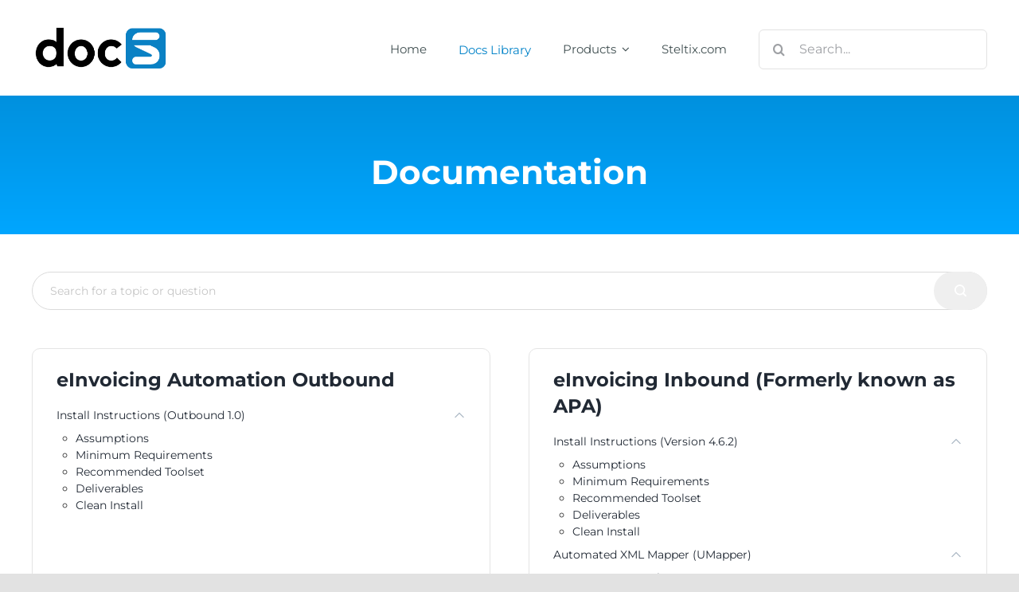

--- FILE ---
content_type: text/html; charset=UTF-8
request_url: https://docs.steltix.com/docs
body_size: 23999
content:
<!DOCTYPE html>
<html class="avada-html-layout-wide avada-html-header-position-top" lang="en-GB" prefix="og: http://ogp.me/ns# fb: http://ogp.me/ns/fb#" prefix="og: https://ogp.me/ns#">
<head>
	<meta http-equiv="X-UA-Compatible" content="IE=edge" />
	<meta http-equiv="Content-Type" content="text/html; charset=utf-8"/>
	<meta name="viewport" content="width=device-width, initial-scale=1" />
	
<!-- Search Engine Optimization by Rank Math PRO - https://rankmath.com/ -->
<title>Documentation - Documentation at Steltix</title>
<meta name="robots" content="follow, index, max-snippet:-1, max-video-preview:-1, max-image-preview:large"/>
<link rel="canonical" href="https://docs.steltix.com/docs" />
<meta property="og:locale" content="en_GB" />
<meta property="og:type" content="article" />
<meta property="og:title" content="Documentation - Documentation at Steltix" />
<meta property="og:url" content="https://docs.steltix.com/docs" />
<meta property="og:site_name" content="Documentation at Steltix" />
<meta property="og:updated_time" content="2021-11-30T13:18:14+00:00" />
<meta name="twitter:card" content="summary_large_image" />
<meta name="twitter:title" content="Documentation - Documentation at Steltix" />
<meta name="twitter:label1" content="Time to read" />
<meta name="twitter:data1" content="3 minutes" />
<!-- /Rank Math WordPress SEO plugin -->

<link rel="alternate" type="application/rss+xml" title="Documentation at Steltix &raquo; Feed" href="https://docs.steltix.com/feed" />
<link rel="alternate" type="application/rss+xml" title="Documentation at Steltix &raquo; Comments Feed" href="https://docs.steltix.com/comments/feed" />
		
		
		
				<link rel="alternate" title="oEmbed (JSON)" type="application/json+oembed" href="https://docs.steltix.com/wp-json/oembed/1.0/embed?url=https%3A%2F%2Fdocs.steltix.com%2Fdocs" />
<link rel="alternate" title="oEmbed (XML)" type="text/xml+oembed" href="https://docs.steltix.com/wp-json/oembed/1.0/embed?url=https%3A%2F%2Fdocs.steltix.com%2Fdocs&#038;format=xml" />
				
		<meta property="og:locale" content="en_GB"/>
		<meta property="og:type" content="article"/>
		<meta property="og:site_name" content="Documentation at Steltix"/>
		<meta property="og:title" content="Documentation - Documentation at Steltix"/>
				<meta property="og:url" content="https://docs.steltix.com/docs"/>
													<meta property="article:modified_time" content="2021-11-30T13:18:14+00:00"/>
											<meta property="og:image" content="https://docs.steltix.com/wp-content/uploads/2021/09/docS-logo.png"/>
		<meta property="og:image:width" content="621"/>
		<meta property="og:image:height" content="204"/>
		<meta property="og:image:type" content="image/png"/>
				<style id='wp-img-auto-sizes-contain-inline-css' type='text/css'>
img:is([sizes=auto i],[sizes^="auto," i]){contain-intrinsic-size:3000px 1500px}
/*# sourceURL=wp-img-auto-sizes-contain-inline-css */
</style>
<link rel='stylesheet' id='sdm-styles-css' href='https://docs.steltix.com/wp-content/plugins/simple-download-monitor/css/sdm_wp_styles.css?ver=6.9' type='text/css' media='all' />
<link rel='stylesheet' id='wedocs-block-style-css' href='https://docs.steltix.com/wp-content/plugins/wedocs/assets/build/style-block.css?ver=6.9' type='text/css' media='all' />
<style id='woocommerce-inline-inline-css' type='text/css'>
.woocommerce form .form-row .required { visibility: visible; }
/*# sourceURL=woocommerce-inline-inline-css */
</style>
<link rel='stylesheet' id='brands-styles-css' href='https://docs.steltix.com/wp-content/plugins/woocommerce/assets/css/brands.css?ver=10.2.3' type='text/css' media='all' />
<style id='kadence-blocks-global-variables-inline-css' type='text/css'>
:root {--global-kb-font-size-sm:clamp(0.8rem, 0.73rem + 0.217vw, 0.9rem);--global-kb-font-size-md:clamp(1.1rem, 0.995rem + 0.326vw, 1.25rem);--global-kb-font-size-lg:clamp(1.75rem, 1.576rem + 0.543vw, 2rem);--global-kb-font-size-xl:clamp(2.25rem, 1.728rem + 1.63vw, 3rem);--global-kb-font-size-xxl:clamp(2.5rem, 1.456rem + 3.26vw, 4rem);--global-kb-font-size-xxxl:clamp(2.75rem, 0.489rem + 7.065vw, 6rem);}:root {--global-palette1: #3182CE;--global-palette2: #2B6CB0;--global-palette3: #1A202C;--global-palette4: #2D3748;--global-palette5: #4A5568;--global-palette6: #718096;--global-palette7: #EDF2F7;--global-palette8: #F7FAFC;--global-palette9: #ffffff;}
/*# sourceURL=kadence-blocks-global-variables-inline-css */
</style>
<link rel='stylesheet' id='fusion-dynamic-css-css' href='https://docs.steltix.com/wp-content/uploads/fusion-styles/0e985b052c655244bbc29481595e2bcf.min.css?ver=3.12.1' type='text/css' media='all' />
<script type="text/javascript" src="https://docs.steltix.com/wp-includes/js/jquery/jquery.min.js?ver=3.7.1" id="jquery-core-js"></script>
<script type="text/javascript" id="sdm-scripts-js-extra">
/* <![CDATA[ */
var sdm_ajax_script = {"ajaxurl":"https://docs.steltix.com/wp-admin/admin-ajax.php"};
//# sourceURL=sdm-scripts-js-extra
/* ]]> */
</script>
<script type="text/javascript" src="https://docs.steltix.com/wp-content/plugins/simple-download-monitor/js/sdm_wp_scripts.js?ver=6.9" id="sdm-scripts-js"></script>
<script type="text/javascript" src="https://docs.steltix.com/wp-content/plugins/woocommerce/assets/js/jquery-blockui/jquery.blockUI.min.js?ver=2.7.0-wc.10.2.3" id="jquery-blockui-js" defer="defer" data-wp-strategy="defer"></script>
<script type="text/javascript" id="wc-add-to-cart-js-extra">
/* <![CDATA[ */
var wc_add_to_cart_params = {"ajax_url":"/wp-admin/admin-ajax.php","wc_ajax_url":"/?wc-ajax=%%endpoint%%","i18n_view_cart":"View basket","cart_url":"https://docs.steltix.com/basket","is_cart":"","cart_redirect_after_add":"no"};
//# sourceURL=wc-add-to-cart-js-extra
/* ]]> */
</script>
<script type="text/javascript" src="https://docs.steltix.com/wp-content/plugins/woocommerce/assets/js/frontend/add-to-cart.min.js?ver=10.2.3" id="wc-add-to-cart-js" defer="defer" data-wp-strategy="defer"></script>
<script type="text/javascript" src="https://docs.steltix.com/wp-content/plugins/woocommerce/assets/js/js-cookie/js.cookie.min.js?ver=2.1.4-wc.10.2.3" id="js-cookie-js" defer="defer" data-wp-strategy="defer"></script>
<script type="text/javascript" id="woocommerce-js-extra">
/* <![CDATA[ */
var woocommerce_params = {"ajax_url":"/wp-admin/admin-ajax.php","wc_ajax_url":"/?wc-ajax=%%endpoint%%","i18n_password_show":"Show password","i18n_password_hide":"Hide password"};
//# sourceURL=woocommerce-js-extra
/* ]]> */
</script>
<script type="text/javascript" src="https://docs.steltix.com/wp-content/plugins/woocommerce/assets/js/frontend/woocommerce.min.js?ver=10.2.3" id="woocommerce-js" defer="defer" data-wp-strategy="defer"></script>
<link rel="https://api.w.org/" href="https://docs.steltix.com/wp-json/" /><link rel="alternate" title="JSON" type="application/json" href="https://docs.steltix.com/wp-json/wp/v2/pages/7" /><link rel="EditURI" type="application/rsd+xml" title="RSD" href="https://docs.steltix.com/xmlrpc.php?rsd" />
<meta name="generator" content="WordPress 6.9" />
<link rel='shortlink' href='https://docs.steltix.com/?p=7' />
<style type="text/css" id="css-fb-visibility">@media screen and (max-width: 640px){.fusion-no-small-visibility{display:none !important;}body .sm-text-align-center{text-align:center !important;}body .sm-text-align-left{text-align:left !important;}body .sm-text-align-right{text-align:right !important;}body .sm-flex-align-center{justify-content:center !important;}body .sm-flex-align-flex-start{justify-content:flex-start !important;}body .sm-flex-align-flex-end{justify-content:flex-end !important;}body .sm-mx-auto{margin-left:auto !important;margin-right:auto !important;}body .sm-ml-auto{margin-left:auto !important;}body .sm-mr-auto{margin-right:auto !important;}body .fusion-absolute-position-small{position:absolute;top:auto;width:100%;}.awb-sticky.awb-sticky-small{ position: sticky; top: var(--awb-sticky-offset,0); }}@media screen and (min-width: 641px) and (max-width: 1200px){.fusion-no-medium-visibility{display:none !important;}body .md-text-align-center{text-align:center !important;}body .md-text-align-left{text-align:left !important;}body .md-text-align-right{text-align:right !important;}body .md-flex-align-center{justify-content:center !important;}body .md-flex-align-flex-start{justify-content:flex-start !important;}body .md-flex-align-flex-end{justify-content:flex-end !important;}body .md-mx-auto{margin-left:auto !important;margin-right:auto !important;}body .md-ml-auto{margin-left:auto !important;}body .md-mr-auto{margin-right:auto !important;}body .fusion-absolute-position-medium{position:absolute;top:auto;width:100%;}.awb-sticky.awb-sticky-medium{ position: sticky; top: var(--awb-sticky-offset,0); }}@media screen and (min-width: 1201px){.fusion-no-large-visibility{display:none !important;}body .lg-text-align-center{text-align:center !important;}body .lg-text-align-left{text-align:left !important;}body .lg-text-align-right{text-align:right !important;}body .lg-flex-align-center{justify-content:center !important;}body .lg-flex-align-flex-start{justify-content:flex-start !important;}body .lg-flex-align-flex-end{justify-content:flex-end !important;}body .lg-mx-auto{margin-left:auto !important;margin-right:auto !important;}body .lg-ml-auto{margin-left:auto !important;}body .lg-mr-auto{margin-right:auto !important;}body .fusion-absolute-position-large{position:absolute;top:auto;width:100%;}.awb-sticky.awb-sticky-large{ position: sticky; top: var(--awb-sticky-offset,0); }}</style>	<noscript><style>.woocommerce-product-gallery{ opacity: 1 !important; }</style></noscript>
	<link rel="icon" href="https://docs.steltix.com/wp-content/uploads/2022/02/cropped-Steltix-s-blue-favicon-32x32.png" sizes="32x32" />
<link rel="icon" href="https://docs.steltix.com/wp-content/uploads/2022/02/cropped-Steltix-s-blue-favicon-192x192.png" sizes="192x192" />
<link rel="apple-touch-icon" href="https://docs.steltix.com/wp-content/uploads/2022/02/cropped-Steltix-s-blue-favicon-180x180.png" />
<meta name="msapplication-TileImage" content="https://docs.steltix.com/wp-content/uploads/2022/02/cropped-Steltix-s-blue-favicon-270x270.png" />
		<style type="text/css" id="wp-custom-css">
			.bluebar-title {
    border-left:5px solid #0082c8;
    padding-left: 25px;
    padding-top: 10px;
    padding-bottom: 10px;
		line-height: 1.2em;
	  font-family: Century Gothic;
}

.wedocs-single-wrap .wedocs-single-content article .entry-content img {
    max-width: 100%;
    border: 0px;
    margin-top: 0px;
    margin-bottom: 0px;
    padding: 5px;
    height: auto;
    background: none;
    display: block;
}

.wedocs-doc-link {
	display: none !important;
}

.divider {
	display: none !important;
}

.wedocs-shortcode-wrap .wedocs-search-input { 
	width: 100% !important;
}

.wedocs-shortcode-wrap ul.wedocs-docs-list li.wedocs-docs-single h3 {
	text-align: left !important;
}		</style>
				<script type="text/javascript">
			var doc = document.documentElement;
			doc.setAttribute( 'data-useragent', navigator.userAgent );
		</script>
		<!-- Google Tag Manager -->
<script>(function(w,d,s,l,i){w[l]=w[l]||[];w[l].push({'gtm.start':
new Date().getTime(),event:'gtm.js'});var f=d.getElementsByTagName(s)[0],
j=d.createElement(s),dl=l!='dataLayer'?'&l='+l:'';j.async=true;j.src=
'https://www.googletagmanager.com/gtm.js?id='+i+dl;f.parentNode.insertBefore(j,f);
})(window,document,'script','dataLayer','GTM-K7VLC7RK');</script>
<!-- End Google Tag Manager -->
	<!-- Global site tag (gtag.js) - Google Analytics -->
<script async src="https://www.googletagmanager.com/gtag/js?id=UA-129874649-2"></script>
<script>
  window.dataLayer = window.dataLayer || [];
  function gtag(){dataLayer.push(arguments);}
  gtag('js', new Date());

  gtag('config', 'UA-129874649-2');
</script><style id='global-styles-inline-css' type='text/css'>
:root{--wp--preset--aspect-ratio--square: 1;--wp--preset--aspect-ratio--4-3: 4/3;--wp--preset--aspect-ratio--3-4: 3/4;--wp--preset--aspect-ratio--3-2: 3/2;--wp--preset--aspect-ratio--2-3: 2/3;--wp--preset--aspect-ratio--16-9: 16/9;--wp--preset--aspect-ratio--9-16: 9/16;--wp--preset--color--black: #000000;--wp--preset--color--cyan-bluish-gray: #abb8c3;--wp--preset--color--white: #ffffff;--wp--preset--color--pale-pink: #f78da7;--wp--preset--color--vivid-red: #cf2e2e;--wp--preset--color--luminous-vivid-orange: #ff6900;--wp--preset--color--luminous-vivid-amber: #fcb900;--wp--preset--color--light-green-cyan: #7bdcb5;--wp--preset--color--vivid-green-cyan: #00d084;--wp--preset--color--pale-cyan-blue: #8ed1fc;--wp--preset--color--vivid-cyan-blue: #0693e3;--wp--preset--color--vivid-purple: #9b51e0;--wp--preset--color--awb-color-1: rgba(255,255,255,1);--wp--preset--color--awb-color-2: rgba(249,249,251,1);--wp--preset--color--awb-color-3: rgba(242,243,245,1);--wp--preset--color--awb-color-4: rgba(226,226,226,1);--wp--preset--color--awb-color-5: rgba(123,179,175,1);--wp--preset--color--awb-color-6: rgba(0,166,255,1);--wp--preset--color--awb-color-7: rgba(74,78,87,1);--wp--preset--color--awb-color-8: rgba(33,41,52,1);--wp--preset--color--awb-color-custom-10: rgba(101,188,123,1);--wp--preset--color--awb-color-custom-11: rgba(51,51,51,1);--wp--preset--color--awb-color-custom-12: rgba(68,143,138,1);--wp--preset--color--awb-color-custom-13: rgba(255,255,255,0.8);--wp--preset--color--awb-color-custom-14: rgba(242,243,245,0.7);--wp--preset--color--awb-color-custom-15: rgba(51,110,106,1);--wp--preset--color--awb-color-custom-16: rgba(116,116,116,1);--wp--preset--color--awb-color-custom-17: rgba(221,95,86,1);--wp--preset--color--awb-color-custom-18: rgba(69,69,69,1);--wp--preset--gradient--vivid-cyan-blue-to-vivid-purple: linear-gradient(135deg,rgb(6,147,227) 0%,rgb(155,81,224) 100%);--wp--preset--gradient--light-green-cyan-to-vivid-green-cyan: linear-gradient(135deg,rgb(122,220,180) 0%,rgb(0,208,130) 100%);--wp--preset--gradient--luminous-vivid-amber-to-luminous-vivid-orange: linear-gradient(135deg,rgb(252,185,0) 0%,rgb(255,105,0) 100%);--wp--preset--gradient--luminous-vivid-orange-to-vivid-red: linear-gradient(135deg,rgb(255,105,0) 0%,rgb(207,46,46) 100%);--wp--preset--gradient--very-light-gray-to-cyan-bluish-gray: linear-gradient(135deg,rgb(238,238,238) 0%,rgb(169,184,195) 100%);--wp--preset--gradient--cool-to-warm-spectrum: linear-gradient(135deg,rgb(74,234,220) 0%,rgb(151,120,209) 20%,rgb(207,42,186) 40%,rgb(238,44,130) 60%,rgb(251,105,98) 80%,rgb(254,248,76) 100%);--wp--preset--gradient--blush-light-purple: linear-gradient(135deg,rgb(255,206,236) 0%,rgb(152,150,240) 100%);--wp--preset--gradient--blush-bordeaux: linear-gradient(135deg,rgb(254,205,165) 0%,rgb(254,45,45) 50%,rgb(107,0,62) 100%);--wp--preset--gradient--luminous-dusk: linear-gradient(135deg,rgb(255,203,112) 0%,rgb(199,81,192) 50%,rgb(65,88,208) 100%);--wp--preset--gradient--pale-ocean: linear-gradient(135deg,rgb(255,245,203) 0%,rgb(182,227,212) 50%,rgb(51,167,181) 100%);--wp--preset--gradient--electric-grass: linear-gradient(135deg,rgb(202,248,128) 0%,rgb(113,206,126) 100%);--wp--preset--gradient--midnight: linear-gradient(135deg,rgb(2,3,129) 0%,rgb(40,116,252) 100%);--wp--preset--font-size--small: 10.5px;--wp--preset--font-size--medium: 20px;--wp--preset--font-size--large: 21px;--wp--preset--font-size--x-large: 42px;--wp--preset--font-size--normal: 14px;--wp--preset--font-size--xlarge: 28px;--wp--preset--font-size--huge: 42px;--wp--preset--spacing--20: 0.44rem;--wp--preset--spacing--30: 0.67rem;--wp--preset--spacing--40: 1rem;--wp--preset--spacing--50: 1.5rem;--wp--preset--spacing--60: 2.25rem;--wp--preset--spacing--70: 3.38rem;--wp--preset--spacing--80: 5.06rem;--wp--preset--shadow--natural: 6px 6px 9px rgba(0, 0, 0, 0.2);--wp--preset--shadow--deep: 12px 12px 50px rgba(0, 0, 0, 0.4);--wp--preset--shadow--sharp: 6px 6px 0px rgba(0, 0, 0, 0.2);--wp--preset--shadow--outlined: 6px 6px 0px -3px rgb(255, 255, 255), 6px 6px rgb(0, 0, 0);--wp--preset--shadow--crisp: 6px 6px 0px rgb(0, 0, 0);}:where(.is-layout-flex){gap: 0.5em;}:where(.is-layout-grid){gap: 0.5em;}body .is-layout-flex{display: flex;}.is-layout-flex{flex-wrap: wrap;align-items: center;}.is-layout-flex > :is(*, div){margin: 0;}body .is-layout-grid{display: grid;}.is-layout-grid > :is(*, div){margin: 0;}:where(.wp-block-columns.is-layout-flex){gap: 2em;}:where(.wp-block-columns.is-layout-grid){gap: 2em;}:where(.wp-block-post-template.is-layout-flex){gap: 1.25em;}:where(.wp-block-post-template.is-layout-grid){gap: 1.25em;}.has-black-color{color: var(--wp--preset--color--black) !important;}.has-cyan-bluish-gray-color{color: var(--wp--preset--color--cyan-bluish-gray) !important;}.has-white-color{color: var(--wp--preset--color--white) !important;}.has-pale-pink-color{color: var(--wp--preset--color--pale-pink) !important;}.has-vivid-red-color{color: var(--wp--preset--color--vivid-red) !important;}.has-luminous-vivid-orange-color{color: var(--wp--preset--color--luminous-vivid-orange) !important;}.has-luminous-vivid-amber-color{color: var(--wp--preset--color--luminous-vivid-amber) !important;}.has-light-green-cyan-color{color: var(--wp--preset--color--light-green-cyan) !important;}.has-vivid-green-cyan-color{color: var(--wp--preset--color--vivid-green-cyan) !important;}.has-pale-cyan-blue-color{color: var(--wp--preset--color--pale-cyan-blue) !important;}.has-vivid-cyan-blue-color{color: var(--wp--preset--color--vivid-cyan-blue) !important;}.has-vivid-purple-color{color: var(--wp--preset--color--vivid-purple) !important;}.has-black-background-color{background-color: var(--wp--preset--color--black) !important;}.has-cyan-bluish-gray-background-color{background-color: var(--wp--preset--color--cyan-bluish-gray) !important;}.has-white-background-color{background-color: var(--wp--preset--color--white) !important;}.has-pale-pink-background-color{background-color: var(--wp--preset--color--pale-pink) !important;}.has-vivid-red-background-color{background-color: var(--wp--preset--color--vivid-red) !important;}.has-luminous-vivid-orange-background-color{background-color: var(--wp--preset--color--luminous-vivid-orange) !important;}.has-luminous-vivid-amber-background-color{background-color: var(--wp--preset--color--luminous-vivid-amber) !important;}.has-light-green-cyan-background-color{background-color: var(--wp--preset--color--light-green-cyan) !important;}.has-vivid-green-cyan-background-color{background-color: var(--wp--preset--color--vivid-green-cyan) !important;}.has-pale-cyan-blue-background-color{background-color: var(--wp--preset--color--pale-cyan-blue) !important;}.has-vivid-cyan-blue-background-color{background-color: var(--wp--preset--color--vivid-cyan-blue) !important;}.has-vivid-purple-background-color{background-color: var(--wp--preset--color--vivid-purple) !important;}.has-black-border-color{border-color: var(--wp--preset--color--black) !important;}.has-cyan-bluish-gray-border-color{border-color: var(--wp--preset--color--cyan-bluish-gray) !important;}.has-white-border-color{border-color: var(--wp--preset--color--white) !important;}.has-pale-pink-border-color{border-color: var(--wp--preset--color--pale-pink) !important;}.has-vivid-red-border-color{border-color: var(--wp--preset--color--vivid-red) !important;}.has-luminous-vivid-orange-border-color{border-color: var(--wp--preset--color--luminous-vivid-orange) !important;}.has-luminous-vivid-amber-border-color{border-color: var(--wp--preset--color--luminous-vivid-amber) !important;}.has-light-green-cyan-border-color{border-color: var(--wp--preset--color--light-green-cyan) !important;}.has-vivid-green-cyan-border-color{border-color: var(--wp--preset--color--vivid-green-cyan) !important;}.has-pale-cyan-blue-border-color{border-color: var(--wp--preset--color--pale-cyan-blue) !important;}.has-vivid-cyan-blue-border-color{border-color: var(--wp--preset--color--vivid-cyan-blue) !important;}.has-vivid-purple-border-color{border-color: var(--wp--preset--color--vivid-purple) !important;}.has-vivid-cyan-blue-to-vivid-purple-gradient-background{background: var(--wp--preset--gradient--vivid-cyan-blue-to-vivid-purple) !important;}.has-light-green-cyan-to-vivid-green-cyan-gradient-background{background: var(--wp--preset--gradient--light-green-cyan-to-vivid-green-cyan) !important;}.has-luminous-vivid-amber-to-luminous-vivid-orange-gradient-background{background: var(--wp--preset--gradient--luminous-vivid-amber-to-luminous-vivid-orange) !important;}.has-luminous-vivid-orange-to-vivid-red-gradient-background{background: var(--wp--preset--gradient--luminous-vivid-orange-to-vivid-red) !important;}.has-very-light-gray-to-cyan-bluish-gray-gradient-background{background: var(--wp--preset--gradient--very-light-gray-to-cyan-bluish-gray) !important;}.has-cool-to-warm-spectrum-gradient-background{background: var(--wp--preset--gradient--cool-to-warm-spectrum) !important;}.has-blush-light-purple-gradient-background{background: var(--wp--preset--gradient--blush-light-purple) !important;}.has-blush-bordeaux-gradient-background{background: var(--wp--preset--gradient--blush-bordeaux) !important;}.has-luminous-dusk-gradient-background{background: var(--wp--preset--gradient--luminous-dusk) !important;}.has-pale-ocean-gradient-background{background: var(--wp--preset--gradient--pale-ocean) !important;}.has-electric-grass-gradient-background{background: var(--wp--preset--gradient--electric-grass) !important;}.has-midnight-gradient-background{background: var(--wp--preset--gradient--midnight) !important;}.has-small-font-size{font-size: var(--wp--preset--font-size--small) !important;}.has-medium-font-size{font-size: var(--wp--preset--font-size--medium) !important;}.has-large-font-size{font-size: var(--wp--preset--font-size--large) !important;}.has-x-large-font-size{font-size: var(--wp--preset--font-size--x-large) !important;}
/*# sourceURL=global-styles-inline-css */
</style>
<link rel='stylesheet' id='wedocs-styles-css' href='https://docs.steltix.com/wp-content/plugins/wedocs/assets/build/frontend.css?ver=1759388345' type='text/css' media='all' />
</head>

<body class="wp-singular page-template-default page page-id-7 wp-theme-Avada theme-Avada woocommerce-no-js fusion-image-hovers fusion-pagination-sizing fusion-button_type-flat fusion-button_span-no fusion-button_gradient-linear avada-image-rollover-circle-no avada-image-rollover-yes avada-image-rollover-direction-left fusion-body ltr fusion-sticky-header no-tablet-sticky-header no-mobile-sticky-header no-mobile-slidingbar no-mobile-totop fusion-disable-outline fusion-sub-menu-fade mobile-logo-pos-left layout-wide-mode avada-has-boxed-modal-shadow- layout-scroll-offset-full avada-has-zero-margin-offset-top fusion-top-header menu-text-align-center fusion-woo-product-design-classic fusion-woo-shop-page-columns-4 fusion-woo-related-columns-4 fusion-woo-archive-page-columns-6 avada-has-woo-gallery-disabled woo-sale-badge-circle woo-outofstock-badge-top_bar mobile-menu-design-classic fusion-show-pagination-text fusion-header-layout-v3 avada-responsive avada-footer-fx-none avada-menu-highlight-style-textcolor fusion-search-form-clean fusion-main-menu-search-overlay fusion-avatar-circle avada-dropdown-styles avada-blog-layout-large avada-blog-archive-layout-large avada-header-shadow-no avada-menu-icon-position-left avada-has-megamenu-shadow avada-has-breadcrumb-mobile-hidden avada-has-titlebar-hide avada-header-border-color-full-transparent avada-has-transparent-timeline_color avada-has-pagination-width_height avada-flyout-menu-direction-fade avada-ec-views-v1" data-awb-post-id="7">
		<a class="skip-link screen-reader-text" href="#content">Skip to content</a>

	<div id="boxed-wrapper">
		
		<div id="wrapper" class="fusion-wrapper">
			<div id="home" style="position:relative;top:-1px;"></div>
												<div class="fusion-tb-header"><div class="fusion-fullwidth fullwidth-box fusion-builder-row-1 fusion-flex-container nonhundred-percent-fullwidth non-hundred-percent-height-scrolling fusion-custom-z-index fusion-absolute-container fusion-absolute-position-medium fusion-absolute-position-large" style="--awb-border-radius-top-left:0px;--awb-border-radius-top-right:0px;--awb-border-radius-bottom-right:0px;--awb-border-radius-bottom-left:0px;--awb-z-index:9999;--awb-padding-top:30px;--awb-padding-bottom:30px;--awb-padding-top-small:15px;--awb-padding-bottom-small:15px;--awb-margin-bottom:0px;--awb-min-height:60px;--awb-background-color:#ffffff;--awb-flex-wrap:wrap;" ><div class="fusion-builder-row fusion-row fusion-flex-align-items-center fusion-flex-content-wrap" style="max-width:calc( 1200px + 0px );margin-left: calc(-0px / 2 );margin-right: calc(-0px / 2 );"><div class="fusion-layout-column fusion_builder_column fusion-builder-column-0 fusion_builder_column_1_4 1_4 fusion-flex-column fusion-column-inner-bg-wrapper" style="--awb-inner-bg-size:cover;--awb-width-large:25%;--awb-margin-top-large:0px;--awb-spacing-right-large:0px;--awb-margin-bottom-large:0px;--awb-spacing-left-large:0px;--awb-width-medium:35%;--awb-order-medium:0;--awb-spacing-right-medium:0px;--awb-spacing-left-medium:0px;--awb-width-small:75%;--awb-order-small:0;--awb-spacing-right-small:0px;--awb-spacing-left-small:0px;"><span class="fusion-column-inner-bg hover-type-none"><a class="fusion-column-anchor" href="https://docs.steltix.com/"><span class="fusion-column-inner-bg-image"></span></a></span><div class="fusion-column-wrapper fusion-column-has-shadow fusion-flex-justify-content-flex-start fusion-content-layout-row fusion-content-nowrap"><div class="fusion-image-element " style="--awb-margin-right:10px;--awb-max-width:175px;--awb-caption-title-font-family:var(--h2_typography-font-family);--awb-caption-title-font-weight:var(--h2_typography-font-weight);--awb-caption-title-font-style:var(--h2_typography-font-style);--awb-caption-title-size:var(--h2_typography-font-size);--awb-caption-title-transform:var(--h2_typography-text-transform);--awb-caption-title-line-height:var(--h2_typography-line-height);--awb-caption-title-letter-spacing:var(--h2_typography-letter-spacing);"><span class=" has-fusion-standard-logo fusion-imageframe imageframe-none imageframe-1 hover-type-none"><a class="fusion-no-lightbox" href="https://docs.steltix.com/" target="_self"><img fetchpriority="high" decoding="async" src="https://docs.steltix.com/wp-content/uploads/2021/09/docS-logo.png" srcset="https://docs.steltix.com/wp-content/uploads/2021/09/docS-logo.png 1x, https://docs.steltix.com/wp-content/uploads/2021/09/docS-logo.png 2x" style="max-height:204px;height:auto;" retina_url="https://docs.steltix.com/wp-content/uploads/2021/09/docS-logo.png" width="621" height="204" class="img-responsive fusion-standard-logo disable-lazyload" alt="Documentation at Steltix Logo" /></a></span></div></div></div><div class="fusion-layout-column fusion_builder_column fusion-builder-column-1 fusion_builder_column_3_4 3_4 fusion-flex-column" style="--awb-bg-size:cover;--awb-width-large:75%;--awb-margin-top-large:0px;--awb-spacing-right-large:0px;--awb-margin-bottom-large:0px;--awb-spacing-left-large:0px;--awb-width-medium:65%;--awb-order-medium:0;--awb-spacing-right-medium:0px;--awb-spacing-left-medium:0px;--awb-width-small:25%;--awb-order-small:0;--awb-spacing-right-small:0px;--awb-spacing-left-small:0px;"><div class="fusion-column-wrapper fusion-column-has-shadow fusion-flex-justify-content-flex-start fusion-content-layout-column"><nav class="awb-menu awb-menu_row awb-menu_em-hover mobile-mode-collapse-to-button awb-menu_icons-left awb-menu_dc-yes mobile-trigger-fullwidth-off awb-menu_mobile-toggle awb-menu_indent-left mobile-size-full-absolute loading mega-menu-loading awb-menu_desktop awb-menu_dropdown awb-menu_expand-right awb-menu_transition-fade" style="--awb-font-size:15px;--awb-text-transform:none;--awb-gap:40px;--awb-justify-content:flex-end;--awb-items-padding-top:5px;--awb-border-bottom:2px;--awb-color:#404f51;--awb-active-color:#0082c8;--awb-active-border-color:#0082c8;--awb-submenu-sep-color:rgba(226,226,226,0);--awb-submenu-active-bg:#00a6ff;--awb-submenu-active-color:#ffffff;--awb-submenu-text-transform:none;--awb-icons-hover-color:#dd5f56;--awb-main-justify-content:flex-start;--awb-mobile-nav-button-align-hor:flex-end;--awb-mobile-active-bg:#0082c8;--awb-mobile-active-color:#ffffff;--awb-mobile-trigger-font-size:40px;--awb-trigger-padding-right:0px;--awb-trigger-padding-left:0px;--awb-mobile-trigger-color:#0082c8;--awb-mobile-trigger-background-color:rgba(255,255,255,0);--awb-mobile-nav-trigger-bottom-margin:15px;--awb-mobile-sep-color:rgba(0,0,0,0);--awb-sticky-min-height:70px;--awb-mobile-justify:flex-start;--awb-mobile-caret-left:auto;--awb-mobile-caret-right:0;--awb-fusion-font-family-typography:inherit;--awb-fusion-font-style-typography:normal;--awb-fusion-font-weight-typography:400;--awb-fusion-font-family-submenu-typography:inherit;--awb-fusion-font-style-submenu-typography:normal;--awb-fusion-font-weight-submenu-typography:400;--awb-fusion-font-family-mobile-typography:inherit;--awb-fusion-font-style-mobile-typography:normal;--awb-fusion-font-weight-mobile-typography:400;" aria-label="Main Menu" data-breakpoint="1210" data-count="0" data-transition-type="center" data-transition-time="300" data-expand="right"><button type="button" class="awb-menu__m-toggle awb-menu__m-toggle_no-text" aria-expanded="false" aria-controls="menu-main-menu"><span class="awb-menu__m-toggle-inner"><span class="collapsed-nav-text"><span class="screen-reader-text">Toggle Navigation</span></span><span class="awb-menu__m-collapse-icon awb-menu__m-collapse-icon_no-text"><span class="awb-menu__m-collapse-icon-open awb-menu__m-collapse-icon-open_no-text tutor-menu"></span><span class="awb-menu__m-collapse-icon-close awb-menu__m-collapse-icon-close_no-text tutor-close"></span></span></span></button><ul id="menu-main-menu" class="fusion-menu awb-menu__main-ul awb-menu__main-ul_row"><li  id="menu-item-888"  class="menu-item menu-item-type-post_type menu-item-object-page menu-item-home menu-item-888 awb-menu__li awb-menu__main-li awb-menu__main-li_regular"  data-item-id="888"><span class="awb-menu__main-background-default awb-menu__main-background-default_center"></span><span class="awb-menu__main-background-active awb-menu__main-background-active_center"></span><a  href="https://docs.steltix.com/" class="awb-menu__main-a awb-menu__main-a_regular"><span class="menu-text">Home</span></a></li><li  id="menu-item-12631"  class="menu-item menu-item-type-custom menu-item-object-custom current-menu-item menu-item-12631 awb-menu__li awb-menu__main-li awb-menu__main-li_regular"  data-item-id="12631"><span class="awb-menu__main-background-default awb-menu__main-background-default_center"></span><span class="awb-menu__main-background-active awb-menu__main-background-active_center"></span><a  href="https://docs.steltix.com/docs" class="awb-menu__main-a awb-menu__main-a_regular" aria-current="page"><span class="menu-text">Docs Library</span></a></li><li  id="menu-item-12628"  class="menu-item menu-item-type-custom menu-item-object-custom menu-item-has-children menu-item-12628 awb-menu__li awb-menu__main-li awb-menu__main-li_regular"  data-item-id="12628"><span class="awb-menu__main-background-default awb-menu__main-background-default_center"></span><span class="awb-menu__main-background-active awb-menu__main-background-active_center"></span><a  href="#" class="awb-menu__main-a awb-menu__main-a_regular"><span class="menu-text">Products</span><span class="awb-menu__open-nav-submenu-hover"></span></a><button type="button" aria-label="Open submenu of Products" aria-expanded="false" class="awb-menu__open-nav-submenu_mobile awb-menu__open-nav-submenu_main"></button><ul class="awb-menu__sub-ul awb-menu__sub-ul_main"><li  id="menu-item-12716"  class="menu-item menu-item-type-post_type menu-item-object-page menu-item-12716 awb-menu__li awb-menu__sub-li" ><a  href="https://docs.steltix.com/appshare" class="awb-menu__sub-a"><span>Appshare</span></a></li><li  id="menu-item-37"  class="menu-item menu-item-type-post_type menu-item-object-page menu-item-37 awb-menu__li awb-menu__sub-li" ><a  href="https://docs.steltix.com/dropzone" class="awb-menu__sub-a"><span>dropZone</span></a></li><li  id="menu-item-12846"  class="menu-item menu-item-type-post_type menu-item-object-page menu-item-12846 awb-menu__li awb-menu__sub-li" ><a  href="https://docs.steltix.com/transparent-logon" class="awb-menu__sub-a"><span>Transparent Logon</span></a></li><li  id="menu-item-12864"  class="menu-item menu-item-type-post_type menu-item-object-page menu-item-12864 awb-menu__li awb-menu__sub-li" ><a  href="https://docs.steltix.com/einvoicing-automation" class="awb-menu__sub-a"><span>eInvoicing Automation</span></a></li><li  id="menu-item-12887"  class="menu-item menu-item-type-post_type menu-item-object-page menu-item-12887 awb-menu__li awb-menu__sub-li" ><a  href="https://docs.steltix.com/version-workbench" class="awb-menu__sub-a"><span>Version Workbench</span></a></li></ul></li><li  id="menu-item-12629"  class="menu-item menu-item-type-custom menu-item-object-custom menu-item-12629 awb-menu__li awb-menu__main-li awb-menu__main-li_regular"  data-item-id="12629"><span class="awb-menu__main-background-default awb-menu__main-background-default_center"></span><span class="awb-menu__main-background-active awb-menu__main-background-active_center"></span><a target="_blank" rel="noopener noreferrer" href="https://www.steltix.com" class="awb-menu__main-a awb-menu__main-a_regular"><span class="menu-text">Steltix.com</span></a></li><li  id="menu-item-12630"  class="menu-item menu-item-type-custom menu-item-object-custom awb-menu__li_search-inline menu-item-12630 awb-menu__li awb-menu__main-li"  data-item-id="12630"><span class="awb-menu__main-background-default awb-menu__main-background-default_center"></span><span class="awb-menu__main-background-active awb-menu__main-background-active_center"></span><div class="awb-menu__search-inline">		<form role="search" class="searchform fusion-search-form  fusion-search-form-clean" method="get" action="https://docs.steltix.com/">
			<div class="fusion-search-form-content">

				
				<div class="fusion-search-field search-field">
					<label><span class="screen-reader-text">Search for:</span>
													<input type="search" value="" name="s" class="s" placeholder="Search..." required aria-required="true" aria-label="Search..."/>
											</label>
				</div>
				<div class="fusion-search-button search-button">
					<input type="submit" class="fusion-search-submit searchsubmit" aria-label="Search" value="&#xf002;" />
									</div>

				
			</div>


			
		</form>
		</div></li></ul></nav></div></div></div></div>
</div>		<div id="sliders-container" class="fusion-slider-visibility">
					</div>
											
			<section class="fusion-page-title-bar fusion-tb-page-title-bar"><div class="fusion-fullwidth fullwidth-box fusion-builder-row-2 fusion-flex-container fusion-parallax-none nonhundred-percent-fullwidth non-hundred-percent-height-scrolling lazyload" style="--awb-border-radius-top-left:0px;--awb-border-radius-top-right:0px;--awb-border-radius-bottom-right:0px;--awb-border-radius-bottom-left:0px;--awb-padding-top:3%;--awb-padding-bottom:3%;--awb-padding-bottom-small:0px;--awb-margin-bottom:-155px;--awb-margin-bottom-small:0px;--awb-background-image:linear-gradient(0deg, #00a6ff 0%,#0082c8 100%);;--awb-background-size:cover;--awb-flex-wrap:wrap;" data-bg="https://docs.steltix-staging.com/wp-content/uploads/2020/04/header-background-pattern-scaled-1.jpg" data-bg-gradient="linear-gradient(0deg, #00a6ff 0%,#0082c8 100%)" ><div class="fusion-builder-row fusion-row fusion-flex-align-items-flex-start fusion-flex-content-wrap" style="max-width:calc( 1200px + 0px );margin-left: calc(-0px / 2 );margin-right: calc(-0px / 2 );"><div class="fusion-layout-column fusion_builder_column fusion-builder-column-2 fusion_builder_column_1_1 1_1 fusion-flex-column fusion-animated" style="--awb-padding-bottom-small:50px;--awb-bg-size:cover;--awb-width-large:100%;--awb-margin-top-large:0px;--awb-spacing-right-large:0px;--awb-margin-bottom-large:0px;--awb-spacing-left-large:0px;--awb-width-medium:100%;--awb-order-medium:0;--awb-spacing-right-medium:0px;--awb-spacing-left-medium:0px;--awb-width-small:100%;--awb-order-small:0;--awb-spacing-right-small:0px;--awb-spacing-left-small:0px;" data-animationType="fadeInUp" data-animationDuration="1.0" data-animationOffset="top-into-view"><div class="fusion-column-wrapper fusion-column-has-shadow fusion-flex-justify-content-flex-start fusion-content-layout-column"><div class="fusion-separator fusion-no-small-visibility fusion-no-medium-visibility fusion-full-width-sep" style="align-self: center;margin-left: auto;margin-right: auto;margin-top:12%;width:100%;"><div class="fusion-separator-border sep-single" style="--awb-height:20px;--awb-amount:20px;border-color:#7bb3af;border-top-width:0px;"></div></div><div class="fusion-title title fusion-title-1 fusion-sep-none fusion-title-center fusion-title-text fusion-title-size-one" style="--awb-text-color:#ffffff;--awb-margin-bottom-small:0px;--awb-font-size:3em;"><h1 class="fusion-title-heading title-heading-center fusion-responsive-typography-calculated" style="font-family:&quot;Montserrat&quot;;font-style:normal;font-weight:700;margin:0;font-size:1em;--fontSize:42;line-height:1.16;">Documentation</h1></div></div></div></div></div>
</section>
						<main id="main" class="clearfix ">
				<div class="fusion-row" style="">
<section id="content" style="width: 100%;">
					<div id="post-7" class="post-7 page type-page status-publish hentry">
			<span class="entry-title rich-snippet-hidden">Documentation</span><span class="vcard rich-snippet-hidden"><span class="fn"><a href="https://docs.steltix.com/author/stxdocsadmin" title="Posts by stxdocsadmin" rel="author">stxdocsadmin</a></span></span><span class="updated rich-snippet-hidden">2021-11-30T13:18:14+00:00</span>
			
			<div class="post-content">
				<div class="fusion-fullwidth fullwidth-box fusion-builder-row-3 fusion-flex-container nonhundred-percent-fullwidth non-hundred-percent-height-scrolling" style="--awb-border-radius-top-left:0px;--awb-border-radius-top-right:0px;--awb-border-radius-bottom-right:0px;--awb-border-radius-bottom-left:0px;--awb-margin-top-small:50px;--awb-flex-wrap:wrap;" ><div class="fusion-builder-row fusion-row fusion-flex-align-items-flex-start fusion-flex-content-wrap" style="max-width:1248px;margin-left: calc(-4% / 2 );margin-right: calc(-4% / 2 );"><div class="fusion-layout-column fusion_builder_column fusion-builder-column-3 fusion_builder_column_1_1 1_1 fusion-flex-column" style="--awb-bg-size:cover;--awb-width-large:100%;--awb-margin-top-large:0px;--awb-spacing-right-large:1.92%;--awb-margin-bottom-large:20px;--awb-spacing-left-large:1.92%;--awb-width-medium:100%;--awb-order-medium:0;--awb-spacing-right-medium:1.92%;--awb-spacing-left-medium:1.92%;--awb-width-small:100%;--awb-order-small:0;--awb-spacing-right-small:1.92%;--awb-spacing-left-small:1.92%;"><div class="fusion-column-wrapper fusion-column-has-shadow fusion-flex-justify-content-flex-start fusion-content-layout-column"><div class="fusion-text fusion-text-1" style="--awb-text-transform:none;">
<div class="wedocs-shortcode-wrap">

    <form role='search' method='get' class='search-form wedocs-search-form' action='https://docs.steltix.com/'>
    <div class='wedocs-search-input'>
        <input
            name='s'
            type='search'
            class='search-field'
            value=''
            title='Search for:'
            placeholder='Search for a topic or question'
        />
        <input type='hidden' name='post_type' value='docs' />
        <button type='submit' class='search-submit'>
            <svg width='15' height='16' fill='none'>
                <path fill-rule='evenodd' d='M11.856 10.847l2.883 2.883a.89.89 0 0 1 0 1.257c-.173.174-.401.261-.629.261s-.455-.087-.629-.261l-2.883-2.883c-1.144.874-2.532 1.353-3.996 1.353a6.56 6.56 0 0 1-4.671-1.935c-2.576-2.575-2.576-6.765 0-9.341C3.179.934 4.839.247 6.603.247s3.424.687 4.671 1.935a6.56 6.56 0 0 1 1.935 4.67 6.55 6.55 0 0 1-1.353 3.995zM3.189 3.439c-1.882 1.882-1.882 4.945 0 6.827.912.912 2.124 1.414 3.414 1.414s2.502-.502 3.414-1.414 1.414-2.124 1.414-3.413-.502-2.502-1.414-3.413-2.124-1.414-3.414-1.414-2.502.502-3.414 1.414z' fill='#fff' />
            </svg>
        </button>
    </div>
</form>

    <ul class="wedocs-docs-list col-2">

                    <li class="wedocs-docs-single">
                <h3>
                    <a href="https://docs.steltix.com/docs/einvoicing-outbound" target="_blank">
                        eInvoicing Automation Outbound                    </a>
                </h3>

                <div class="inside">
                                            <ul class="wedocs-doc-sections">
                                                            <li>
                                    <a class="icon-view" href="https://docs.steltix.com/docs/einvoicing-outbound/install-instructions-outbound-1-0" target="_blank">
                                        ​Install Instructions (Outbound 1.0)                                    </a>
                                                                            <svg
                                            fill="none"
                                            viewBox="0 0 24 24"
                                            stroke-width="2"
                                            stroke="#acb8c4"
                                            class='active'
                                        >
                                            <path stroke-linecap="round" stroke-linejoin="round" d="M19.5 8.25l-7.5 7.5-7.5-7.5" />
                                        </svg>
                                                                    </li>
                                                                    <ul
                                        class='children has-icon active'
                                    >
                                                                                    <li>
                                                <a href="https://docs.steltix.com/docs/einvoicing-outbound/install-instructions-outbound-1-0/assumptions" target="_blank">
                                                    Assumptions                                                </a>
                                            </li>
                                                                                    <li>
                                                <a href="https://docs.steltix.com/docs/einvoicing-outbound/install-instructions-outbound-1-0/minimum-requirements" target="_blank">
                                                    Minimum Requirements                                                </a>
                                            </li>
                                                                                    <li>
                                                <a href="https://docs.steltix.com/docs/einvoicing-outbound/install-instructions-outbound-1-0/recommended-toolset" target="_blank">
                                                    Recommended Toolset                                                </a>
                                            </li>
                                                                                    <li>
                                                <a href="https://docs.steltix.com/docs/einvoicing-outbound/install-instructions-outbound-1-0/deliverables" target="_blank">
                                                    Deliverables                                                </a>
                                            </li>
                                                                                    <li>
                                                <a href="https://docs.steltix.com/docs/einvoicing-outbound/install-instructions-outbound-1-0/clean-install" target="_blank">
                                                    Clean Install                                                </a>
                                            </li>
                                                                            </ul>
                                                                                    </ul>
                                    </div>

                <hr class='divider' />

                <div class="wedocs-doc-link">
                    <a href="https://docs.steltix.com/docs/einvoicing-outbound" target="_blank">View Details</a>
                </div>
            </li>
                    <li class="wedocs-docs-single">
                <h3>
                    <a href="https://docs.steltix.com/docs/einvoicing-automation-apa" target="_blank">
                        eInvoicing Inbound (Formerly known as APA)                    </a>
                </h3>

                <div class="inside">
                                            <ul class="wedocs-doc-sections">
                                                            <li>
                                    <a class="icon-view" href="https://docs.steltix.com/docs/einvoicing-automation-apa/install-instructions-version-4-6-2" target="_blank">
                                        Install Instructions (Version 4.6.2)                                    </a>
                                                                            <svg
                                            fill="none"
                                            viewBox="0 0 24 24"
                                            stroke-width="2"
                                            stroke="#acb8c4"
                                            class='active'
                                        >
                                            <path stroke-linecap="round" stroke-linejoin="round" d="M19.5 8.25l-7.5 7.5-7.5-7.5" />
                                        </svg>
                                                                    </li>
                                                                    <ul
                                        class='children has-icon active'
                                    >
                                                                                    <li>
                                                <a href="https://docs.steltix.com/docs/einvoicing-automation-apa/install-instructions-version-4-6-2/assumptions" target="_blank">
                                                    Assumptions                                                </a>
                                            </li>
                                                                                    <li>
                                                <a href="https://docs.steltix.com/docs/einvoicing-automation-apa/install-instructions-version-4-6-2/minimum-requirements" target="_blank">
                                                    Minimum Requirements                                                </a>
                                            </li>
                                                                                    <li>
                                                <a href="https://docs.steltix.com/docs/einvoicing-automation-apa/install-instructions-version-4-6-2/recommended-toolset" target="_blank">
                                                    Recommended Toolset                                                </a>
                                            </li>
                                                                                    <li>
                                                <a href="https://docs.steltix.com/docs/einvoicing-automation-apa/install-instructions-version-4-6-2/deliverables" target="_blank">
                                                    Deliverables                                                </a>
                                            </li>
                                                                                    <li>
                                                <a href="https://docs.steltix.com/docs/einvoicing-automation-apa/install-instructions-version-4-6-2/clean-install" target="_blank">
                                                    Clean Install                                                </a>
                                            </li>
                                                                            </ul>
                                                                                            <li>
                                    <a class="icon-view" href="https://docs.steltix.com/docs/einvoicing-automation-apa/automated-xml-mapper-umapper" target="_blank">
                                        Automated XML Mapper (UMapper)                                    </a>
                                                                            <svg
                                            fill="none"
                                            viewBox="0 0 24 24"
                                            stroke-width="2"
                                            stroke="#acb8c4"
                                            class='active'
                                        >
                                            <path stroke-linecap="round" stroke-linejoin="round" d="M19.5 8.25l-7.5 7.5-7.5-7.5" />
                                        </svg>
                                                                    </li>
                                                                    <ul
                                        class='children has-icon active'
                                    >
                                                                                    <li>
                                                <a href="https://docs.steltix.com/docs/einvoicing-automation-apa/automated-xml-mapper-umapper/building-umapper-templates" target="_blank">
                                                    UMapper templates                                                </a>
                                            </li>
                                                                                    <li>
                                                <a href="https://docs.steltix.com/docs/einvoicing-automation-apa/automated-xml-mapper-umapper/umapper-mapping-attributes" target="_blank">
                                                    UMapper Mapping Attributes                                                </a>
                                            </li>
                                                                            </ul>
                                                                                            <li>
                                    <a class="icon-view" href="https://docs.steltix.com/docs/einvoicing-automation-apa/additional-setup-tasks" target="_blank">
                                        Additional Setup Tasks                                    </a>
                                                                            <svg
                                            fill="none"
                                            viewBox="0 0 24 24"
                                            stroke-width="2"
                                            stroke="#acb8c4"
                                            class='active'
                                        >
                                            <path stroke-linecap="round" stroke-linejoin="round" d="M19.5 8.25l-7.5 7.5-7.5-7.5" />
                                        </svg>
                                                                    </li>
                                                                    <ul
                                        class='children has-icon active'
                                    >
                                                                                    <li>
                                                <a href="https://docs.steltix.com/docs/einvoicing-automation-apa/additional-setup-tasks/create-next-number" target="_blank">
                                                    Create Next Number                                                </a>
                                            </li>
                                                                                    <li>
                                                <a href="https://docs.steltix.com/docs/einvoicing-automation-apa/additional-setup-tasks/attribute-udcs" target="_blank">
                                                    Important UDC&#039;s                                                </a>
                                            </li>
                                                                            </ul>
                                                                                    </ul>
                                    </div>

                <hr class='divider' />

                <div class="wedocs-doc-link">
                    <a href="https://docs.steltix.com/docs/einvoicing-automation-apa" target="_blank">View Details</a>
                </div>
            </li>
                    <li class="wedocs-docs-single">
                <h3>
                    <a href="https://docs.steltix.com/docs/einvoicing-automation-product-roadmap-release-notes" target="_blank">
                        eInvoicing Automation Product Roadmap & Release Notes                    </a>
                </h3>

                <div class="inside">
                                            <ul class="wedocs-doc-sections">
                                                            <li>
                                    <a class="icon-view" href="https://docs.steltix.com/docs/einvoicing-automation-product-roadmap-release-notes/einvoicing-automation-releases-and-updates" target="_blank">
                                        eInvoicing Automation releases and updates                                    </a>
                                                                    </li>
                                                                                            <li>
                                    <a class="icon-view" href="https://docs.steltix.com/docs/einvoicing-automation-product-roadmap-release-notes/current-release-notes-for-einvoicing-automation-4-6-2" target="_blank">
                                        Current Release Notes for eInvoicing Automation (4.6.2)                                    </a>
                                                                    </li>
                                                                                            <li>
                                    <a class="icon-view" href="https://docs.steltix.com/docs/einvoicing-automation-product-roadmap-release-notes/einvoicing-automation-releases-roadmap" target="_blank">
                                        eInvoicing Automation releases roadmap                                    </a>
                                                                    </li>
                                                                                            <li>
                                    <a class="icon-view" href="https://docs.steltix.com/docs/einvoicing-automation-product-roadmap-release-notes/previous-releases" target="_blank">
                                        Previous Releases                                    </a>
                                                                            <svg
                                            fill="none"
                                            viewBox="0 0 24 24"
                                            stroke-width="2"
                                            stroke="#acb8c4"
                                            class='active'
                                        >
                                            <path stroke-linecap="round" stroke-linejoin="round" d="M19.5 8.25l-7.5 7.5-7.5-7.5" />
                                        </svg>
                                                                    </li>
                                                                    <ul
                                        class='children has-icon active'
                                    >
                                                                                    <li>
                                                <a href="https://docs.steltix.com/docs/einvoicing-automation-product-roadmap-release-notes/previous-releases/apa-4-5-april-2023" target="_blank">
                                                    APA 4.5 (April 2023)                                                </a>
                                            </li>
                                                                                    <li>
                                                <a href="https://docs.steltix.com/docs/einvoicing-automation-product-roadmap-release-notes/previous-releases/apa-4-4-february-2022" target="_blank">
                                                    APA 4.4 (February 2022)                                                </a>
                                            </li>
                                                                                    <li>
                                                <a href="https://docs.steltix.com/docs/einvoicing-automation-product-roadmap-release-notes/previous-releases/apa-4-3-aug-2021" target="_blank">
                                                    APA 4.3 (Aug 2021)                                                </a>
                                            </li>
                                                                                    <li>
                                                <a href="https://docs.steltix.com/docs/einvoicing-automation-product-roadmap-release-notes/previous-releases/apa-4-2-5-may-2021" target="_blank">
                                                    APA 4.2.5 (May 2021)                                                </a>
                                            </li>
                                                                                    <li>
                                                <a href="https://docs.steltix.com/docs/einvoicing-automation-product-roadmap-release-notes/previous-releases/apa-4-2-february-2021" target="_blank">
                                                    APA 4.2 (February 2021)                                                </a>
                                            </li>
                                                                                    <li>
                                                <a href="https://docs.steltix.com/docs/einvoicing-automation-product-roadmap-release-notes/previous-releases/apa-4-1-october-2020" target="_blank">
                                                    APA 4.1 (October 2020)                                                </a>
                                            </li>
                                                                                    <li>
                                                <a href="https://docs.steltix.com/docs/einvoicing-automation-product-roadmap-release-notes/previous-releases/apa-4-0-august-2020" target="_blank">
                                                    APA 4.0 (August 2020)                                                </a>
                                            </li>
                                                                            </ul>
                                                                                    </ul>
                                    </div>

                <hr class='divider' />

                <div class="wedocs-doc-link">
                    <a href="https://docs.steltix.com/docs/einvoicing-automation-product-roadmap-release-notes" target="_blank">View Details</a>
                </div>
            </li>
                    <li class="wedocs-docs-single">
                <h3>
                    <a href="https://docs.steltix.com/docs/appshare-development-guide" target="_blank">
                        Appshare Development Guide                    </a>
                </h3>

                <div class="inside">
                                            <ul class="wedocs-doc-sections">
                                                            <li>
                                    <a class="icon-view" href="https://docs.steltix.com/docs/appshare-development-guide/appshare-development" target="_blank">
                                        Appshare development                                    </a>
                                                                            <svg
                                            fill="none"
                                            viewBox="0 0 24 24"
                                            stroke-width="2"
                                            stroke="#acb8c4"
                                            class='active'
                                        >
                                            <path stroke-linecap="round" stroke-linejoin="round" d="M19.5 8.25l-7.5 7.5-7.5-7.5" />
                                        </svg>
                                                                    </li>
                                                                    <ul
                                        class='children has-icon active'
                                    >
                                                                                    <li>
                                                <a href="https://docs.steltix.com/docs/appshare-development-guide/appshare-development/how-to-develop-in-appshare" target="_blank">
                                                    Appshare Development                                                </a>
                                            </li>
                                                                            </ul>
                                                                                    </ul>
                                    </div>

                <hr class='divider' />

                <div class="wedocs-doc-link">
                    <a href="https://docs.steltix.com/docs/appshare-development-guide" target="_blank">View Details</a>
                </div>
            </li>
                    <li class="wedocs-docs-single">
                <h3>
                    <a href="https://docs.steltix.com/docs/appshare-public-api" target="_blank">
                        Appshare Public Api                    </a>
                </h3>

                <div class="inside">
                                            <ul class="wedocs-doc-sections">
                                                            <li>
                                    <a class="icon-view" href="https://docs.steltix.com/docs/appshare-public-api/activity" target="_blank">
                                        Activity                                    </a>
                                                                    </li>
                                                                                    </ul>
                                    </div>

                <hr class='divider' />

                <div class="wedocs-doc-link">
                    <a href="https://docs.steltix.com/docs/appshare-public-api" target="_blank">View Details</a>
                </div>
            </li>
                    <li class="wedocs-docs-single">
                <h3>
                    <a href="https://docs.steltix.com/docs/appshare-architecture" target="_blank">
                        Appshare Architecture                    </a>
                </h3>

                <div class="inside">
                                            <ul class="wedocs-doc-sections">
                                                            <li>
                                    <a class="icon-view" href="https://docs.steltix.com/docs/appshare-architecture/high-level-overview" target="_blank">
                                        High-level overview                                    </a>
                                                                            <svg
                                            fill="none"
                                            viewBox="0 0 24 24"
                                            stroke-width="2"
                                            stroke="#acb8c4"
                                            class='active'
                                        >
                                            <path stroke-linecap="round" stroke-linejoin="round" d="M19.5 8.25l-7.5 7.5-7.5-7.5" />
                                        </svg>
                                                                    </li>
                                                                    <ul
                                        class='children has-icon active'
                                    >
                                                                                    <li>
                                                <a href="https://docs.steltix.com/docs/appshare-architecture/high-level-overview/overview" target="_blank">
                                                    Overview                                                </a>
                                            </li>
                                                                                    <li>
                                                <a href="https://docs.steltix.com/docs/appshare-architecture/high-level-overview/appshare-pwa" target="_blank">
                                                    Appshare PWA                                                </a>
                                            </li>
                                                                                    <li>
                                                <a href="https://docs.steltix.com/docs/appshare-architecture/high-level-overview/appshare-services" target="_blank">
                                                    Appshare Services                                                </a>
                                            </li>
                                                                                    <li>
                                                <a href="https://docs.steltix.com/docs/appshare-architecture/high-level-overview/customer-services" target="_blank">
                                                    Customer Services                                                </a>
                                            </li>
                                                                                    <li>
                                                <a href="https://docs.steltix.com/docs/appshare-architecture/high-level-overview/sequence-overview" target="_blank">
                                                    Sequence Overview                                                </a>
                                            </li>
                                                                                    <li>
                                                <a href="https://docs.steltix.com/docs/appshare-architecture/high-level-overview/single-sign-on" target="_blank">
                                                    Single Sign On                                                </a>
                                            </li>
                                                                            </ul>
                                                                                            <li>
                                    <a class="icon-view" href="https://docs.steltix.com/docs/appshare-architecture/infrastructure" target="_blank">
                                        Public Services                                    </a>
                                                                    </li>
                                                                                            <li>
                                    <a class="icon-view" href="https://docs.steltix.com/docs/appshare-architecture/cloud-node" target="_blank">
                                        Cloud Node                                    </a>
                                                                    </li>
                                                                                            <li>
                                    <a class="icon-view" href="https://docs.steltix.com/docs/appshare-architecture/local-node" target="_blank">
                                        Local Node                                    </a>
                                                                            <svg
                                            fill="none"
                                            viewBox="0 0 24 24"
                                            stroke-width="2"
                                            stroke="#acb8c4"
                                            class='active'
                                        >
                                            <path stroke-linecap="round" stroke-linejoin="round" d="M19.5 8.25l-7.5 7.5-7.5-7.5" />
                                        </svg>
                                                                    </li>
                                                                    <ul
                                        class='children has-icon active'
                                    >
                                                                                    <li>
                                                <a href="https://docs.steltix.com/docs/appshare-architecture/local-node/basic-installation" target="_blank">
                                                    Basic installation                                                </a>
                                            </li>
                                                                                    <li>
                                                <a href="https://docs.steltix.com/docs/appshare-architecture/local-node/load-balanced-installation-with-sticky-sessions" target="_blank">
                                                    Load balanced installation with sticky sessions                                                </a>
                                            </li>
                                                                                    <li>
                                                <a href="https://docs.steltix.com/docs/appshare-architecture/local-node/authentication-proxy" target="_blank">
                                                    Authentication proxy                                                </a>
                                            </li>
                                                                                    <li>
                                                <a href="https://docs.steltix.com/docs/appshare-architecture/local-node/authentication-proxy/local-node-with-ais-proxy" target="_blank">
                                                    Local Node with AIS proxy                                                </a>
                                            </li>
                                                                                    <li>
                                                <a href="https://docs.steltix.com/docs/appshare-architecture/local-node/authentication-proxy/proxy-with-path-based-routing" target="_blank">
                                                    Proxy with path-based routing                                                </a>
                                            </li>
                                                                                    <li>
                                                <a href="https://docs.steltix.com/docs/appshare-architecture/local-node/authentication-proxy/azure-ad-application-proxy" target="_blank">
                                                    Azure AD Application Proxy                                                </a>
                                            </li>
                                                                            </ul>
                                                                                            <li>
                                    <a class="icon-view" href="https://docs.steltix.com/docs/appshare-architecture/single-sign-on" target="_blank">
                                        Single Sign On                                    </a>
                                                                            <svg
                                            fill="none"
                                            viewBox="0 0 24 24"
                                            stroke-width="2"
                                            stroke="#acb8c4"
                                            class='active'
                                        >
                                            <path stroke-linecap="round" stroke-linejoin="round" d="M19.5 8.25l-7.5 7.5-7.5-7.5" />
                                        </svg>
                                                                    </li>
                                                                    <ul
                                        class='children has-icon active'
                                    >
                                                                                    <li>
                                                <a href="https://docs.steltix.com/docs/appshare-architecture/single-sign-on/jd-edwards-ais-and-json-web-token" target="_blank">
                                                    JD Edwards AIS and JSON web token                                                </a>
                                            </li>
                                                                                    <li>
                                                <a href="https://docs.steltix.com/docs/appshare-architecture/single-sign-on/authentication-proxy" target="_blank">
                                                    Authentication proxy                                                </a>
                                            </li>
                                                                                    <li>
                                                <a href="https://docs.steltix.com/docs/appshare-architecture/single-sign-on/authentication-proxy-and-sticky-session-load-balancer-with-ais-server" target="_blank">
                                                    Authentication proxy and sticky session load balancer with A...                                                </a>
                                            </li>
                                                                            </ul>
                                                                                    </ul>
                                    </div>

                <hr class='divider' />

                <div class="wedocs-doc-link">
                    <a href="https://docs.steltix.com/docs/appshare-architecture" target="_blank">View Details</a>
                </div>
            </li>
                    <li class="wedocs-docs-single">
                <h3>
                    <a href="https://docs.steltix.com/docs/appshare-user-guide" target="_blank">
                        Appshare User Guide                    </a>
                </h3>

                <div class="inside">
                                            <ul class="wedocs-doc-sections">
                                                            <li>
                                    <a class="icon-view" href="https://docs.steltix.com/docs/appshare-user-guide/quick-start-guide" target="_blank">
                                        Quick Start Guide                                    </a>
                                                                            <svg
                                            fill="none"
                                            viewBox="0 0 24 24"
                                            stroke-width="2"
                                            stroke="#acb8c4"
                                            class='active'
                                        >
                                            <path stroke-linecap="round" stroke-linejoin="round" d="M19.5 8.25l-7.5 7.5-7.5-7.5" />
                                        </svg>
                                                                    </li>
                                                                    <ul
                                        class='children has-icon active'
                                    >
                                                                                    <li>
                                                <a href="https://docs.steltix.com/docs/appshare-user-guide/quick-start-guide/loggin-on-for-the-first-time" target="_blank">
                                                    Logging in to Appshare for the first time                                                </a>
                                            </li>
                                                                                    <li>
                                                <a href="https://docs.steltix.com/docs/appshare-user-guide/quick-start-guide/logging-in-to-appshare-for-the-second-time" target="_blank">
                                                    Logging in to Appshare for the second time                                                </a>
                                            </li>
                                                                                    <li>
                                                <a href="https://docs.steltix.com/docs/appshare-user-guide/quick-start-guide/adding-appshare-to-your-home-screen" target="_blank">
                                                    Adding Appshare to your home screen                                                </a>
                                            </li>
                                                                                    <li>
                                                <a href="https://docs.steltix.com/docs/appshare-user-guide/quick-start-guide/navigating-the-dashboard" target="_blank">
                                                    Navigating the Dashboard                                                </a>
                                            </li>
                                                                                    <li>
                                                <a href="https://docs.steltix.com/docs/appshare-user-guide/quick-start-guide/remove-login-profile" target="_blank">
                                                    Remove Login Profile                                                </a>
                                            </li>
                                                                                    <li>
                                                <a href="https://docs.steltix.com/docs/appshare-user-guide/quick-start-guide/adding-a-payment-method-to-appshare" target="_blank">
                                                    Adding a payment method to Appshare                                                </a>
                                            </li>
                                                                            </ul>
                                                                                            <li>
                                    <a class="icon-view" href="https://docs.steltix.com/docs/appshare-user-guide/appshare-settings" target="_blank">
                                        Appshare Settings                                    </a>
                                                                            <svg
                                            fill="none"
                                            viewBox="0 0 24 24"
                                            stroke-width="2"
                                            stroke="#acb8c4"
                                            class='active'
                                        >
                                            <path stroke-linecap="round" stroke-linejoin="round" d="M19.5 8.25l-7.5 7.5-7.5-7.5" />
                                        </svg>
                                                                    </li>
                                                                    <ul
                                        class='children has-icon active'
                                    >
                                                                                    <li>
                                                <a href="https://docs.steltix.com/docs/appshare-user-guide/appshare-settings/device-settings" target="_blank">
                                                    Device Settings                                                </a>
                                            </li>
                                                                                    <li>
                                                <a href="https://docs.steltix.com/docs/appshare-user-guide/appshare-settings/jdedwards-settings" target="_blank">
                                                    JDEdwards Settings                                                </a>
                                            </li>
                                                                            </ul>
                                                                                            <li>
                                    <a class="icon-view" href="https://docs.steltix.com/docs/appshare-user-guide/appshare-reference" target="_blank">
                                        Appshare reference                                    </a>
                                                                            <svg
                                            fill="none"
                                            viewBox="0 0 24 24"
                                            stroke-width="2"
                                            stroke="#acb8c4"
                                            class='active'
                                        >
                                            <path stroke-linecap="round" stroke-linejoin="round" d="M19.5 8.25l-7.5 7.5-7.5-7.5" />
                                        </svg>
                                                                    </li>
                                                                    <ul
                                        class='children has-icon active'
                                    >
                                                                                    <li>
                                                <a href="https://docs.steltix.com/docs/appshare-user-guide/appshare-reference/appshare-devices" target="_blank">
                                                    Appshare Devices                                                </a>
                                            </li>
                                                                                    <li>
                                                <a href="https://docs.steltix.com/docs/appshare-user-guide/appshare-reference/steltix-ais-tester" target="_blank">
                                                    Steltix AIS Tester                                                </a>
                                            </li>
                                                                            </ul>
                                                                                    </ul>
                                    </div>

                <hr class='divider' />

                <div class="wedocs-doc-link">
                    <a href="https://docs.steltix.com/docs/appshare-user-guide" target="_blank">View Details</a>
                </div>
            </li>
                    <li class="wedocs-docs-single">
                <h3>
                    <a href="https://docs.steltix.com/docs/appshare-administrators-guide" target="_blank">
                        Appshare Administrators Guide                    </a>
                </h3>

                <div class="inside">
                                            <ul class="wedocs-doc-sections">
                                                            <li>
                                    <a class="icon-view" href="https://docs.steltix.com/docs/appshare-administrators-guide/administration" target="_blank">
                                        Administration                                    </a>
                                                                            <svg
                                            fill="none"
                                            viewBox="0 0 24 24"
                                            stroke-width="2"
                                            stroke="#acb8c4"
                                            class='active'
                                        >
                                            <path stroke-linecap="round" stroke-linejoin="round" d="M19.5 8.25l-7.5 7.5-7.5-7.5" />
                                        </svg>
                                                                    </li>
                                                                    <ul
                                        class='children has-icon active'
                                    >
                                                                                    <li>
                                                <a href="https://docs.steltix.com/docs/appshare-administrators-guide/administration/manage-environments" target="_blank">
                                                    Manage Environments                                                </a>
                                            </li>
                                                                                    <li>
                                                <a href="https://docs.steltix.com/docs/appshare-administrators-guide/administration/working-with-modules" target="_blank">
                                                    Working with Modules                                                </a>
                                            </li>
                                                                                    <li>
                                                <a href="https://docs.steltix.com/docs/appshare-administrators-guide/administration/activity-monitor" target="_blank">
                                                    Activity Monitor                                                </a>
                                            </li>
                                                                                    <li>
                                                <a href="https://docs.steltix.com/docs/appshare-administrators-guide/administration/account-settings" target="_blank">
                                                    Account Settings                                                </a>
                                            </li>
                                                                                    <li>
                                                <a href="https://docs.steltix.com/docs/appshare-administrators-guide/administration/manage-admins" target="_blank">
                                                    Manage Admins                                                </a>
                                            </li>
                                                                                    <li>
                                                <a href="https://docs.steltix.com/docs/appshare-administrators-guide/administration/organization-details" target="_blank">
                                                    Organization Details                                                </a>
                                            </li>
                                                                                    <li>
                                                <a href="https://docs.steltix.com/docs/appshare-administrators-guide/administration/billing" target="_blank">
                                                    Billing                                                </a>
                                            </li>
                                                                            </ul>
                                                                                            <li>
                                    <a class="icon-view" href="https://docs.steltix.com/docs/appshare-administrators-guide/appshare-administrator" target="_blank">
                                        Appshare Administrator (Legacy)                                    </a>
                                                                            <svg
                                            fill="none"
                                            viewBox="0 0 24 24"
                                            stroke-width="2"
                                            stroke="#acb8c4"
                                            class='active'
                                        >
                                            <path stroke-linecap="round" stroke-linejoin="round" d="M19.5 8.25l-7.5 7.5-7.5-7.5" />
                                        </svg>
                                                                    </li>
                                                                    <ul
                                        class='children has-icon active'
                                    >
                                                                                    <li>
                                                <a href="https://docs.steltix.com/docs/appshare-administrators-guide/appshare-administrator/create-an-environment" target="_blank">
                                                    Create an Environment                                                </a>
                                            </li>
                                                                                    <li>
                                                <a href="https://docs.steltix.com/docs/appshare-administrators-guide/appshare-administrator/manage-an-environment" target="_blank">
                                                    Manage an Appshare Environment                                                </a>
                                            </li>
                                                                                    <li>
                                                <a href="https://docs.steltix.com/docs/appshare-administrators-guide/appshare-administrator/module-management" target="_blank">
                                                    Module Management                                                </a>
                                            </li>
                                                                                    <li>
                                                <a href="https://docs.steltix.com/docs/appshare-administrators-guide/appshare-administrator/more-options" target="_blank">
                                                    More Administrative options                                                </a>
                                            </li>
                                                                                    <li>
                                                <a href="https://docs.steltix.com/docs/appshare-administrators-guide/appshare-administrator/environment-admins" target="_blank">
                                                    Environment Administrator                                                </a>
                                            </li>
                                                                            </ul>
                                                                                            <li>
                                    <a class="icon-view" href="https://docs.steltix.com/docs/appshare-administrators-guide/appshare-node-manager-without-ssh" target="_blank">
                                        Appshare Node Manager                                    </a>
                                                                    </li>
                                                                                            <li>
                                    <a class="icon-view" href="https://docs.steltix.com/docs/appshare-administrators-guide/private-node" target="_blank">
                                        Customer Private Node                                    </a>
                                                                    </li>
                                                                                            <li>
                                    <a class="icon-view" href="https://docs.steltix.com/docs/appshare-administrators-guide/change-management" target="_blank">
                                        Appshare Change Management                                    </a>
                                                                    </li>
                                                                                    </ul>
                                    </div>

                <hr class='divider' />

                <div class="wedocs-doc-link">
                    <a href="https://docs.steltix.com/docs/appshare-administrators-guide" target="_blank">View Details</a>
                </div>
            </li>
                    <li class="wedocs-docs-single">
                <h3>
                    <a href="https://docs.steltix.com/docs/transparent-logon-administrators-guide" target="_blank">
                        Single Sign On with Transparent Logon Guide                    </a>
                </h3>

                <div class="inside">
                                            <ul class="wedocs-doc-sections">
                                                            <li>
                                    <a class="icon-view" href="https://docs.steltix.com/docs/transparent-logon-administrators-guide/technical-concept" target="_blank">
                                        Technical Concept                                    </a>
                                                                    </li>
                                                                                            <li>
                                    <a class="icon-view" href="https://docs.steltix.com/docs/transparent-logon-administrators-guide/install-guide" target="_blank">
                                        Install Guide                                    </a>
                                                                            <svg
                                            fill="none"
                                            viewBox="0 0 24 24"
                                            stroke-width="2"
                                            stroke="#acb8c4"
                                            class='active'
                                        >
                                            <path stroke-linecap="round" stroke-linejoin="round" d="M19.5 8.25l-7.5 7.5-7.5-7.5" />
                                        </svg>
                                                                    </li>
                                                                    <ul
                                        class='children has-icon active'
                                    >
                                                                                    <li>
                                                <a href="https://docs.steltix.com/docs/transparent-logon-administrators-guide/install-guide/download" target="_blank">
                                                    Download                                                </a>
                                            </li>
                                                                                    <li>
                                                <a href="https://docs.steltix.com/docs/transparent-logon-administrators-guide/install-guide/before-you-start" target="_blank">
                                                    Before you start                                                </a>
                                            </li>
                                                                                    <li>
                                                <a href="https://docs.steltix.com/docs/transparent-logon-administrators-guide/install-guide/install" target="_blank">
                                                    Install                                                </a>
                                            </li>
                                                                                    <li>
                                                <a href="https://docs.steltix.com/docs/transparent-logon-administrators-guide/install-guide/configuration" target="_blank">
                                                    Configuration                                                </a>
                                            </li>
                                                                            </ul>
                                                                                            <li>
                                    <a class="icon-view" href="https://docs.steltix.com/docs/transparent-logon-administrators-guide/urls" target="_blank">
                                        URL&#039;s                                    </a>
                                                                    </li>
                                                                                            <li>
                                    <a class="icon-view" href="https://docs.steltix.com/docs/transparent-logon-administrators-guide/instances" target="_blank">
                                        Instances                                    </a>
                                                                            <svg
                                            fill="none"
                                            viewBox="0 0 24 24"
                                            stroke-width="2"
                                            stroke="#acb8c4"
                                            class='active'
                                        >
                                            <path stroke-linecap="round" stroke-linejoin="round" d="M19.5 8.25l-7.5 7.5-7.5-7.5" />
                                        </svg>
                                                                    </li>
                                                                    <ul
                                        class='children has-icon active'
                                    >
                                                                                    <li>
                                                <a href="https://docs.steltix.com/docs/transparent-logon-administrators-guide/instances/authentication" target="_blank">
                                                    Authentication                                                </a>
                                            </li>
                                                                                    <li>
                                                <a href="https://docs.steltix.com/docs/transparent-logon-administrators-guide/instances/cross-reference" target="_blank">
                                                    Cross Reference                                                </a>
                                            </li>
                                                                                    <li>
                                                <a href="https://docs.steltix.com/docs/transparent-logon-administrators-guide/instances/das-settings" target="_blank">
                                                    DAS Settings                                                </a>
                                            </li>
                                                                                    <li>
                                                <a href="https://docs.steltix.com/docs/transparent-logon-administrators-guide/instances/jde-ais-server" target="_blank">
                                                    JDE AIS Server                                                </a>
                                            </li>
                                                                                    <li>
                                                <a href="https://docs.steltix.com/docs/transparent-logon-administrators-guide/instances/jde-enterprise-server" target="_blank">
                                                    JDE Enterprise Server                                                </a>
                                            </li>
                                                                                    <li>
                                                <a href="https://docs.steltix.com/docs/transparent-logon-administrators-guide/instances/jde-studio" target="_blank">
                                                    JDE Studio                                                </a>
                                            </li>
                                                                                    <li>
                                                <a href="https://docs.steltix.com/docs/transparent-logon-administrators-guide/instances/jde-web-server" target="_blank">
                                                    JDE Web Server                                                </a>
                                            </li>
                                                                                    <li>
                                                <a href="https://docs.steltix.com/docs/transparent-logon-administrators-guide/instances/jwt-private-key" target="_blank">
                                                    JWT Private Key                                                </a>
                                            </li>
                                                                            </ul>
                                                                                            <li>
                                    <a class="icon-view" href="https://docs.steltix.com/docs/transparent-logon-administrators-guide/cross-references" target="_blank">
                                        Cross References                                    </a>
                                                                    </li>
                                                                                            <li>
                                    <a class="icon-view" href="https://docs.steltix.com/docs/transparent-logon-administrators-guide/settings" target="_blank">
                                        Settings                                    </a>
                                                                            <svg
                                            fill="none"
                                            viewBox="0 0 24 24"
                                            stroke-width="2"
                                            stroke="#acb8c4"
                                            class='active'
                                        >
                                            <path stroke-linecap="round" stroke-linejoin="round" d="M19.5 8.25l-7.5 7.5-7.5-7.5" />
                                        </svg>
                                                                    </li>
                                                                    <ul
                                        class='children has-icon active'
                                    >
                                                                                    <li>
                                                <a href="https://docs.steltix.com/docs/transparent-logon-administrators-guide/settings/admin" target="_blank">
                                                    Admin                                                </a>
                                            </li>
                                                                                    <li>
                                                <a href="https://docs.steltix.com/docs/transparent-logon-administrators-guide/settings/database" target="_blank">
                                                    Database                                                </a>
                                            </li>
                                                                                    <li>
                                                <a href="https://docs.steltix.com/docs/transparent-logon-administrators-guide/settings/email" target="_blank">
                                                    Email                                                </a>
                                            </li>
                                                                                    <li>
                                                <a href="https://docs.steltix.com/docs/transparent-logon-administrators-guide/settings/jde-policy" target="_blank">
                                                    JDE Policy                                                </a>
                                            </li>
                                                                                    <li>
                                                <a href="https://docs.steltix.com/docs/transparent-logon-administrators-guide/settings/ssl-certificate" target="_blank">
                                                    SSL Certificate                                                </a>
                                            </li>
                                                                            </ul>
                                                                                            <li>
                                    <a class="icon-view" href="https://docs.steltix.com/docs/transparent-logon-administrators-guide/history" target="_blank">
                                        History                                    </a>
                                                                    </li>
                                                                                            <li>
                                    <a class="icon-view" href="https://docs.steltix.com/docs/transparent-logon-administrators-guide/frequently-asked-questions" target="_blank">
                                        Frequently Asked Questions                                    </a>
                                                                    </li>
                                                                                            <li>
                                    <a class="icon-view" href="https://docs.steltix.com/docs/transparent-logon-administrators-guide/release-notes" target="_blank">
                                        Release Notes                                    </a>
                                                                            <svg
                                            fill="none"
                                            viewBox="0 0 24 24"
                                            stroke-width="2"
                                            stroke="#acb8c4"
                                            class='active'
                                        >
                                            <path stroke-linecap="round" stroke-linejoin="round" d="M19.5 8.25l-7.5 7.5-7.5-7.5" />
                                        </svg>
                                                                    </li>
                                                                    <ul
                                        class='children has-icon active'
                                    >
                                                                                    <li>
                                                <a href="https://docs.steltix.com/docs/transparent-logon-administrators-guide/release-notes/june-2025" target="_blank">
                                                    June 2025                                                </a>
                                            </li>
                                                                                    <li>
                                                <a href="https://docs.steltix.com/docs/transparent-logon-administrators-guide/release-notes/march-2025" target="_blank">
                                                    March-2025                                                </a>
                                            </li>
                                                                                    <li>
                                                <a href="https://docs.steltix.com/docs/transparent-logon-administrators-guide/release-notes/march-2024" target="_blank">
                                                    March 2024                                                </a>
                                            </li>
                                                                                    <li>
                                                <a href="https://docs.steltix.com/docs/transparent-logon-administrators-guide/release-notes/release-24-sept-2023" target="_blank">
                                                    Release 24 (Sept 2023)                                                </a>
                                            </li>
                                                                                    <li>
                                                <a href="https://docs.steltix.com/docs/transparent-logon-administrators-guide/release-notes/july-2022-update" target="_blank">
                                                    July 2022 Update                                                </a>
                                            </li>
                                                                            </ul>
                                                                                            <li>
                                    <a class="icon-view" href="https://docs.steltix.com/docs/transparent-logon-administrators-guide/api-reference" target="_blank">
                                        API Reference                                    </a>
                                                                    </li>
                                                                                    </ul>
                                    </div>

                <hr class='divider' />

                <div class="wedocs-doc-link">
                    <a href="https://docs.steltix.com/docs/transparent-logon-administrators-guide" target="_blank">View Details</a>
                </div>
            </li>
                    <li class="wedocs-docs-single">
                <h3>
                    <a href="https://docs.steltix.com/docs/steltix-dropzone-2" target="_blank">
                        Steltix dropZone                    </a>
                </h3>

                <div class="inside">
                                            <ul class="wedocs-doc-sections">
                                                            <li>
                                    <a class="icon-view" href="https://docs.steltix.com/docs/steltix-dropzone-2/get-started" target="_blank">
                                        dropZone User Guide                                    </a>
                                                                            <svg
                                            fill="none"
                                            viewBox="0 0 24 24"
                                            stroke-width="2"
                                            stroke="#acb8c4"
                                            class='active'
                                        >
                                            <path stroke-linecap="round" stroke-linejoin="round" d="M19.5 8.25l-7.5 7.5-7.5-7.5" />
                                        </svg>
                                                                    </li>
                                                                    <ul
                                        class='children has-icon active'
                                    >
                                                                                    <li>
                                                <a href="https://docs.steltix.com/docs/steltix-dropzone-2/get-started/minimum-technical-requirements" target="_blank">
                                                    Minimum Technical Requirements                                                </a>
                                            </li>
                                                                                    <li>
                                                <a href="https://docs.steltix.com/docs/steltix-dropzone-2/get-started/article-1" target="_blank">
                                                    Login, Configure and AIS Tester                                                </a>
                                            </li>
                                                                                    <li>
                                                <a href="https://docs.steltix.com/docs/steltix-dropzone-2/get-started/find-your-template" target="_blank">
                                                    Find your template                                                </a>
                                            </li>
                                                                                    <li>
                                                <a href="https://docs.steltix.com/docs/steltix-dropzone-2/get-started/design-your-template" target="_blank">
                                                    Design your template                                                </a>
                                            </li>
                                                                                    <li>
                                                <a href="https://docs.steltix.com/docs/steltix-dropzone-2/get-started/extract-data" target="_blank">
                                                    Extract Data                                                </a>
                                            </li>
                                                                                    <li>
                                                <a href="https://docs.steltix.com/docs/steltix-dropzone-2/get-started/drop-your-template" target="_blank">
                                                    Drop your template                                                </a>
                                            </li>
                                                                                    <li>
                                                <a href="https://docs.steltix.com/docs/steltix-dropzone-2/get-started/multiple-forms" target="_blank">
                                                    Multiple Forms                                                </a>
                                            </li>
                                                                                    <li>
                                                <a href="https://docs.steltix.com/docs/steltix-dropzone-2/get-started/using-orchestrations" target="_blank">
                                                    Using Orchestrations                                                </a>
                                            </li>
                                                                                    <li>
                                                <a href="https://docs.steltix.com/docs/steltix-dropzone-2/get-started/setup-additional-users" target="_blank">
                                                    Setup additional users                                                </a>
                                            </li>
                                                                            </ul>
                                                                                            <li>
                                    <a class="icon-view" href="https://docs.steltix.com/docs/steltix-dropzone-2/available-forms" target="_blank">
                                        Available Forms                                    </a>
                                                                            <svg
                                            fill="none"
                                            viewBox="0 0 24 24"
                                            stroke-width="2"
                                            stroke="#acb8c4"
                                            class='active'
                                        >
                                            <path stroke-linecap="round" stroke-linejoin="round" d="M19.5 8.25l-7.5 7.5-7.5-7.5" />
                                        </svg>
                                                                    </li>
                                                                    <ul
                                        class='children has-icon active'
                                    >
                                                                                    <li>
                                                <a href="https://docs.steltix.com/docs/steltix-dropzone-2/available-forms/item-master-forms" target="_blank">
                                                    Basic Item Data Forms                                                </a>
                                            </li>
                                                                                    <li>
                                                <a href="https://docs.steltix.com/docs/steltix-dropzone-2/available-forms/address-data-supplier-customers" target="_blank">
                                                    Address Data / Supplier / Customers                                                </a>
                                            </li>
                                                                                    <li>
                                                <a href="https://docs.steltix.com/docs/steltix-dropzone-2/available-forms/manufacturing-master-data" target="_blank">
                                                    EnterpriseOne Manufacturing Master Data                                                </a>
                                            </li>
                                                                                    <li>
                                                <a href="https://docs.steltix.com/docs/steltix-dropzone-2/available-forms/miscellaneous-forms" target="_blank">
                                                    Miscellaneous Forms                                                </a>
                                            </li>
                                                                            </ul>
                                                                                    </ul>
                                    </div>

                <hr class='divider' />

                <div class="wedocs-doc-link">
                    <a href="https://docs.steltix.com/docs/steltix-dropzone-2" target="_blank">View Details</a>
                </div>
            </li>
                    <li class="wedocs-docs-single">
                <h3>
                    <a href="https://docs.steltix.com/docs/version-workbench-install-guide" target="_blank">
                        Version Workbench Install Guide                    </a>
                </h3>

                <div class="inside">
                                            <ul class="wedocs-doc-sections">
                                                            <li>
                                    <a class="icon-view" href="https://docs.steltix.com/docs/version-workbench-install-guide/import-the-boomerang-package" target="_blank">
                                        Installing the PAR File                                    </a>
                                                                    </li>
                                                                                            <li>
                                    <a class="icon-view" href="https://docs.steltix.com/docs/version-workbench-install-guide/post-import-tasks" target="_blank">
                                        Post import tasks                                    </a>
                                                                            <svg
                                            fill="none"
                                            viewBox="0 0 24 24"
                                            stroke-width="2"
                                            stroke="#acb8c4"
                                            class='active'
                                        >
                                            <path stroke-linecap="round" stroke-linejoin="round" d="M19.5 8.25l-7.5 7.5-7.5-7.5" />
                                        </svg>
                                                                    </li>
                                                                    <ul
                                        class='children has-icon active'
                                    >
                                                                                    <li>
                                                <a href="https://docs.steltix.com/docs/version-workbench-install-guide/post-import-tasks/create-ocm-entries-for-tables" target="_blank">
                                                    Create OCM entries for Tables                                                </a>
                                            </li>
                                                                                    <li>
                                                <a href="https://docs.steltix.com/docs/version-workbench-install-guide/post-import-tasks/create-ocm-entries-for-batch-applications" target="_blank">
                                                    Create OCM entries for Batch Applications                                                </a>
                                            </li>
                                                                                    <li>
                                                <a href="https://docs.steltix.com/docs/version-workbench-install-guide/post-import-tasks/generate-version-workbench-tables" target="_blank">
                                                    Generate Version Workbench Tables                                                </a>
                                            </li>
                                                                                    <li>
                                                <a href="https://docs.steltix.com/docs/version-workbench-install-guide/post-import-tasks/checkin-and-enter-regular-jde-promotion-and-deployment-process" target="_blank">
                                                    Checkin and enter regular JDE promotion and deployment proce...                                                </a>
                                            </li>
                                                                            </ul>
                                                                                            <li>
                                    <a class="icon-view" href="https://docs.steltix.com/docs/version-workbench-install-guide/start-using-version-workbench" target="_blank">
                                        Start using Version Workbench                                    </a>
                                                                            <svg
                                            fill="none"
                                            viewBox="0 0 24 24"
                                            stroke-width="2"
                                            stroke="#acb8c4"
                                            class='active'
                                        >
                                            <path stroke-linecap="round" stroke-linejoin="round" d="M19.5 8.25l-7.5 7.5-7.5-7.5" />
                                        </svg>
                                                                    </li>
                                                                    <ul
                                        class='children has-icon active'
                                    >
                                                                                    <li>
                                                <a href="https://docs.steltix.com/docs/version-workbench-install-guide/start-using-version-workbench/post-deployment-dll-setup-steps" target="_blank">
                                                    Post deployment DLL setup steps (32 bits version only)                                                </a>
                                            </li>
                                                                                    <li>
                                                <a href="https://docs.steltix.com/docs/version-workbench-install-guide/start-using-version-workbench/version-workbench-development-configuration" target="_blank">
                                                    Version Workbench Development Configuration                                                </a>
                                            </li>
                                                                            </ul>
                                                                                            <li>
                                    <a class="icon-view" href="https://docs.steltix.com/docs/version-workbench-install-guide/version-workbench-object-listing" target="_blank">
                                        Version Workbench Object Listing                                    </a>
                                                                    </li>
                                                                                    </ul>
                                    </div>

                <hr class='divider' />

                <div class="wedocs-doc-link">
                    <a href="https://docs.steltix.com/docs/version-workbench-install-guide" target="_blank">View Details</a>
                </div>
            </li>
                    <li class="wedocs-docs-single">
                <h3>
                    <a href="https://docs.steltix.com/docs/version-workbench-user-manual" target="_blank">
                        Version Workbench User Guide                    </a>
                </h3>

                <div class="inside">
                                            <ul class="wedocs-doc-sections">
                                                            <li>
                                    <a class="icon-view" href="https://docs.steltix.com/docs/version-workbench-user-manual/freezepoints" target="_blank">
                                        Freezepoints                                    </a>
                                                                            <svg
                                            fill="none"
                                            viewBox="0 0 24 24"
                                            stroke-width="2"
                                            stroke="#acb8c4"
                                            class='active'
                                        >
                                            <path stroke-linecap="round" stroke-linejoin="round" d="M19.5 8.25l-7.5 7.5-7.5-7.5" />
                                        </svg>
                                                                    </li>
                                                                    <ul
                                        class='children has-icon active'
                                    >
                                                                                    <li>
                                                <a href="https://docs.steltix.com/docs/version-workbench-user-manual/freezepoints/generate" target="_blank">
                                                    Generate                                                </a>
                                            </li>
                                                                                    <li>
                                                <a href="https://docs.steltix.com/docs/version-workbench-user-manual/freezepoints/import-export" target="_blank">
                                                    Import / Export                                                </a>
                                            </li>
                                                                                    <li>
                                                <a href="https://docs.steltix.com/docs/version-workbench-user-manual/freezepoints/explore" target="_blank">
                                                    Explore                                                </a>
                                            </li>
                                                                                    <li>
                                                <a href="https://docs.steltix.com/docs/version-workbench-user-manual/freezepoints/compare" target="_blank">
                                                    Compare                                                </a>
                                            </li>
                                                                            </ul>
                                                                                            <li>
                                    <a class="icon-view" href="https://docs.steltix.com/docs/version-workbench-user-manual/project-maintenance" target="_blank">
                                        Project Maintenance                                    </a>
                                                                            <svg
                                            fill="none"
                                            viewBox="0 0 24 24"
                                            stroke-width="2"
                                            stroke="#acb8c4"
                                            class='active'
                                        >
                                            <path stroke-linecap="round" stroke-linejoin="round" d="M19.5 8.25l-7.5 7.5-7.5-7.5" />
                                        </svg>
                                                                    </li>
                                                                    <ul
                                        class='children has-icon active'
                                    >
                                                                                    <li>
                                                <a href="https://docs.steltix.com/docs/version-workbench-user-manual/project-maintenance/versions" target="_blank">
                                                    Versions                                                </a>
                                            </li>
                                                                                    <li>
                                                <a href="https://docs.steltix.com/docs/version-workbench-user-manual/project-maintenance/owners" target="_blank">
                                                    Owners                                                </a>
                                            </li>
                                                                            </ul>
                                                                                            <li>
                                    <a class="icon-view" href="https://docs.steltix.com/docs/version-workbench-user-manual/version-maintenance" target="_blank">
                                        Version Maintenance                                    </a>
                                                                            <svg
                                            fill="none"
                                            viewBox="0 0 24 24"
                                            stroke-width="2"
                                            stroke="#acb8c4"
                                            class='active'
                                        >
                                            <path stroke-linecap="round" stroke-linejoin="round" d="M19.5 8.25l-7.5 7.5-7.5-7.5" />
                                        </svg>
                                                                    </li>
                                                                    <ul
                                        class='children has-icon active'
                                    >
                                                                                    <li>
                                                <a href="https://docs.steltix.com/docs/version-workbench-user-manual/version-maintenance/create-versions" target="_blank">
                                                    Create Versions                                                </a>
                                            </li>
                                                                                    <li>
                                                <a href="https://docs.steltix.com/docs/version-workbench-user-manual/version-maintenance/delete-versions" target="_blank">
                                                    Delete Versions                                                </a>
                                            </li>
                                                                                    <li>
                                                <a href="https://docs.steltix.com/docs/version-workbench-user-manual/version-maintenance/copy-versions" target="_blank">
                                                    Copy Versions                                                </a>
                                            </li>
                                                                                    <li>
                                                <a href="https://docs.steltix.com/docs/version-workbench-user-manual/version-maintenance/update-versions" target="_blank">
                                                    Update Versions                                                </a>
                                            </li>
                                                                                    <li>
                                                <a href="https://docs.steltix.com/docs/version-workbench-user-manual/version-maintenance/update-data-selection" target="_blank">
                                                    Update Data Sequence                                                </a>
                                            </li>
                                                                            </ul>
                                                                                            <li>
                                    <a class="icon-view" href="https://docs.steltix.com/docs/version-workbench-user-manual/taskview-maintenance" target="_blank">
                                        Taskview Maintenance                                    </a>
                                                                            <svg
                                            fill="none"
                                            viewBox="0 0 24 24"
                                            stroke-width="2"
                                            stroke="#acb8c4"
                                            class='active'
                                        >
                                            <path stroke-linecap="round" stroke-linejoin="round" d="M19.5 8.25l-7.5 7.5-7.5-7.5" />
                                        </svg>
                                                                    </li>
                                                                    <ul
                                        class='children has-icon active'
                                    >
                                                                                    <li>
                                                <a href="https://docs.steltix.com/docs/version-workbench-user-manual/taskview-maintenance/taskview-revision" target="_blank">
                                                    Taskview Revision                                                </a>
                                            </li>
                                                                                    <li>
                                                <a href="https://docs.steltix.com/docs/version-workbench-user-manual/taskview-maintenance/work-with-menu-structure" target="_blank">
                                                    Work with Menu Structure                                                </a>
                                            </li>
                                                                                    <li>
                                                <a href="https://docs.steltix.com/docs/version-workbench-user-manual/taskview-maintenance/alternative-menu-design" target="_blank">
                                                    Alternative Menu Design                                                </a>
                                            </li>
                                                                                    <li>
                                                <a href="https://docs.steltix.com/docs/version-workbench-user-manual/taskview-maintenance/taskview-orphanage" target="_blank">
                                                    Taskview Orphanage                                                </a>
                                            </li>
                                                                            </ul>
                                                                                    </ul>
                                    </div>

                <hr class='divider' />

                <div class="wedocs-doc-link">
                    <a href="https://docs.steltix.com/docs/version-workbench-user-manual" target="_blank">View Details</a>
                </div>
            </li>
                    <li class="wedocs-docs-single">
                <h3>
                    <a href="https://docs.steltix.com/docs/my-first-orchestration" target="_blank">
                        My first Orchestration                    </a>
                </h3>

                <div class="inside">
                                            <ul class="wedocs-doc-sections">
                                                            <li>
                                    <a class="icon-view" href="https://docs.steltix.com/docs/my-first-orchestration/recording-the-service-request" target="_blank">
                                        Recording the Service request                                    </a>
                                                                            <svg
                                            fill="none"
                                            viewBox="0 0 24 24"
                                            stroke-width="2"
                                            stroke="#acb8c4"
                                            class='active'
                                        >
                                            <path stroke-linecap="round" stroke-linejoin="round" d="M19.5 8.25l-7.5 7.5-7.5-7.5" />
                                        </svg>
                                                                    </li>
                                                                    <ul
                                        class='children has-icon active'
                                    >
                                                                                    <li>
                                                <a href="https://docs.steltix.com/docs/my-first-orchestration/recording-the-service-request/login-in-to-j-d-edwards" target="_blank">
                                                    Login in to J.D. Edwards                                                </a>
                                            </li>
                                                                                    <li>
                                                <a href="https://docs.steltix.com/docs/my-first-orchestration/recording-the-service-request/record-a-process" target="_blank">
                                                    Record a process                                                </a>
                                            </li>
                                                                            </ul>
                                                                                            <li>
                                    <a class="icon-view" href="https://docs.steltix.com/docs/my-first-orchestration/create-the-orchestration" target="_blank">
                                        Create the Orchestration                                    </a>
                                                                            <svg
                                            fill="none"
                                            viewBox="0 0 24 24"
                                            stroke-width="2"
                                            stroke="#acb8c4"
                                            class='active'
                                        >
                                            <path stroke-linecap="round" stroke-linejoin="round" d="M19.5 8.25l-7.5 7.5-7.5-7.5" />
                                        </svg>
                                                                    </li>
                                                                    <ul
                                        class='children has-icon active'
                                    >
                                                                                    <li>
                                                <a href="https://docs.steltix.com/docs/my-first-orchestration/create-the-orchestration/login-into-orchestrator-studio" target="_blank">
                                                    Login into Orchestrator Studio                                                </a>
                                            </li>
                                                                                    <li>
                                                <a href="https://docs.steltix.com/docs/my-first-orchestration/create-the-orchestration/new-orchestration" target="_blank">
                                                    New Orchestration                                                </a>
                                            </li>
                                                                            </ul>
                                                                                            <li>
                                    <a class="icon-view" href="https://docs.steltix.com/docs/my-first-orchestration/test-your-orchestration" target="_blank">
                                        Test your orchestration                                    </a>
                                                                    </li>
                                                                                    </ul>
                                    </div>

                <hr class='divider' />

                <div class="wedocs-doc-link">
                    <a href="https://docs.steltix.com/docs/my-first-orchestration" target="_blank">View Details</a>
                </div>
            </li>
            </ul>
</div>


</div></div></div></div></div>
							</div>
																																							</div>
	</section>
						
					</div>  <!-- fusion-row -->
				</main>  <!-- #main -->
				
				
								
					<div class="fusion-tb-footer fusion-footer"><div class="fusion-footer-widget-area fusion-widget-area"><div class="fusion-fullwidth fullwidth-box fusion-builder-row-4 fusion-flex-container nonhundred-percent-fullwidth non-hundred-percent-height-scrolling fusion-no-small-visibility fusion-no-medium-visibility" style="--awb-border-radius-top-left:0px;--awb-border-radius-top-right:0px;--awb-border-radius-bottom-right:0px;--awb-border-radius-bottom-left:0px;--awb-padding-top:15px;--awb-padding-bottom:5px;--awb-background-color:#0082c8;--awb-flex-wrap:wrap;" ><div class="fusion-builder-row fusion-row fusion-flex-align-items-flex-start fusion-flex-content-wrap" style="max-width:1248px;margin-left: calc(-4% / 2 );margin-right: calc(-4% / 2 );"><div class="fusion-layout-column fusion_builder_column fusion-builder-column-4 fusion_builder_column_2_3 2_3 fusion-flex-column" style="--awb-bg-size:cover;--awb-width-large:66.666666666667%;--awb-margin-top-large:0px;--awb-spacing-right-large:2.88%;--awb-margin-bottom-large:0px;--awb-spacing-left-large:2.88%;--awb-width-medium:100%;--awb-spacing-right-medium:1.92%;--awb-spacing-left-medium:1.92%;--awb-width-small:100%;--awb-spacing-right-small:1.92%;--awb-spacing-left-small:1.92%;"><div class="fusion-column-wrapper fusion-column-has-shadow fusion-flex-justify-content-flex-start fusion-content-layout-column"><div class="fusion-text fusion-text-2" style="--awb-text-transform:none;"><p style="font-size: 12px; font-family: 'Open Sans'; font-weight: 300; text-align: center; color:#ffffff;" data-fusion-font="true" data-fusion-google-font="Open Sans" data-fusion-google-variant="300" data-fusion-google-subset="latin">Copyright © Steltix 2022 | <a href="https://steltix.com/disclaimer" target="_self" rel="noopener">Disclaimer</a> | <a href="https://steltix.com/privacy-policy" target="_self" rel="noopener">Privacy Policy</a> | <a href="https://steltix.com/we-are-iso-27001-certified" target="_self" rel="noopener">ISO Certificate</a></p>
</div></div></div><div class="fusion-layout-column fusion_builder_column fusion-builder-column-5 fusion_builder_column_1_3 1_3 fusion-flex-column" style="--awb-padding-top:10px;--awb-bg-size:cover;--awb-width-large:33.333333333333%;--awb-margin-top-large:0px;--awb-spacing-right-large:5.76%;--awb-margin-bottom-large:20px;--awb-spacing-left-large:5.76%;--awb-width-medium:100%;--awb-spacing-right-medium:1.92%;--awb-spacing-left-medium:1.92%;--awb-width-small:100%;--awb-spacing-right-small:1.92%;--awb-spacing-left-small:1.92%;"><div class="fusion-column-wrapper fusion-column-has-shadow fusion-flex-justify-content-center fusion-content-layout-column"><div class="fusion-social-links fusion-social-links-1" style="--awb-margin-top:0px;--awb-margin-right:0px;--awb-margin-bottom:0px;--awb-margin-left:0px;--awb-alignment:center;--awb-box-border-top:0px;--awb-box-border-right:0px;--awb-box-border-bottom:0px;--awb-box-border-left:0px;--awb-icon-colors-hover:rgba(158,160,164,0.8);--awb-box-colors-hover:rgba(242,243,245,0.8);--awb-box-border-color:var(--awb-color3);--awb-box-border-color-hover:var(--awb-color4);"><div class="fusion-social-networks color-type-custom"><div class="fusion-social-networks-wrapper"><a class="fusion-social-network-icon fusion-tooltip fusion-facebook awb-icon-facebook" style="color:#ffffff;font-size:16px;" data-placement="top" data-title="Facebook" data-toggle="tooltip" title="Facebook" aria-label="facebook" target="_blank" rel="noopener noreferrer" href="https://www.facebook.com/Steltix/"></a><a class="fusion-social-network-icon fusion-tooltip fusion-twitter awb-icon-twitter" style="color:#ffffff;font-size:16px;" data-placement="top" data-title="X" data-toggle="tooltip" title="X" aria-label="twitter" target="_blank" rel="noopener noreferrer" href="https://twitter.com/steltix"></a><a class="fusion-social-network-icon fusion-tooltip fusion-instagram awb-icon-instagram" style="color:#ffffff;font-size:16px;" data-placement="top" data-title="Instagram" data-toggle="tooltip" title="Instagram" aria-label="instagram" target="_blank" rel="noopener noreferrer" href="https://www.instagram.com/steltix/"></a><a class="fusion-social-network-icon fusion-tooltip fusion-youtube awb-icon-youtube" style="color:#ffffff;font-size:16px;" data-placement="top" data-title="YouTube" data-toggle="tooltip" title="YouTube" aria-label="youtube" target="_blank" rel="noopener noreferrer" href="https://www.youtube.com/user/Steltix"></a><a class="fusion-social-network-icon fusion-tooltip fusion-linkedin awb-icon-linkedin" style="color:#ffffff;font-size:16px;" data-placement="top" data-title="LinkedIn" data-toggle="tooltip" title="LinkedIn" aria-label="linkedin" target="_blank" rel="noopener noreferrer" href="https://www.linkedin.com/company/steltix-/"></a></div></div></div></div></div></div></div><div class="fusion-fullwidth fullwidth-box fusion-builder-row-5 fusion-flex-container nonhundred-percent-fullwidth non-hundred-percent-height-scrolling fusion-no-large-visibility" style="--awb-border-radius-top-left:0px;--awb-border-radius-top-right:0px;--awb-border-radius-bottom-right:0px;--awb-border-radius-bottom-left:0px;--awb-padding-top:15px;--awb-padding-bottom:5px;--awb-background-color:#0082c8;--awb-flex-wrap:wrap;" ><div class="fusion-builder-row fusion-row fusion-flex-align-items-flex-start fusion-flex-content-wrap" style="max-width:1248px;margin-left: calc(-4% / 2 );margin-right: calc(-4% / 2 );"><div class="fusion-layout-column fusion_builder_column fusion-builder-column-6 fusion_builder_column_2_3 2_3 fusion-flex-column" style="--awb-bg-size:cover;--awb-width-large:66.666666666667%;--awb-margin-top-large:0px;--awb-spacing-right-large:2.88%;--awb-margin-bottom-large:0px;--awb-spacing-left-large:2.88%;--awb-width-medium:100%;--awb-spacing-right-medium:1.92%;--awb-spacing-left-medium:1.92%;--awb-width-small:100%;--awb-spacing-right-small:1.92%;--awb-spacing-left-small:1.92%;"><div class="fusion-column-wrapper fusion-column-has-shadow fusion-flex-justify-content-flex-start fusion-content-layout-column"><div class="fusion-text fusion-text-3" style="--awb-text-transform:none;"><p style="font-size: 12px; font-family: 'Open Sans'; font-weight: 300; text-align: center; color:#ffffff;" data-fusion-font="true" data-fusion-google-font="Open Sans" data-fusion-google-variant="300" data-fusion-google-subset="latin">Copyright © Steltix 2022 | <a href="https://steltix.com/disclaimer" target="_self" rel="noopener">Disclaimer</a> | <a href="https://steltix.com/privacy-policy" target="_self" rel="noopener">Privacy Policy</a> | <a href="https://steltix.com/we-are-iso-27001-certified" target="_self" rel="noopener">ISO Certificate</a></p>
</div></div></div><div class="fusion-layout-column fusion_builder_column fusion-builder-column-7 fusion_builder_column_1_3 1_3 fusion-flex-column" style="--awb-padding-top:10px;--awb-bg-size:cover;--awb-width-large:33.333333333333%;--awb-margin-top-large:0px;--awb-spacing-right-large:5.76%;--awb-margin-bottom-large:20px;--awb-spacing-left-large:5.76%;--awb-width-medium:100%;--awb-spacing-right-medium:1.92%;--awb-spacing-left-medium:1.92%;--awb-width-small:100%;--awb-spacing-right-small:1.92%;--awb-spacing-left-small:1.92%;"><div class="fusion-column-wrapper fusion-column-has-shadow fusion-flex-justify-content-center fusion-content-layout-column"><div class="fusion-social-links fusion-social-links-2" style="--awb-margin-top:0px;--awb-margin-right:0px;--awb-margin-bottom:0px;--awb-margin-left:0px;--awb-alignment:center;--awb-box-border-top:0px;--awb-box-border-right:0px;--awb-box-border-bottom:0px;--awb-box-border-left:0px;--awb-icon-colors-hover:rgba(158,160,164,0.8);--awb-box-colors-hover:rgba(242,243,245,0.8);--awb-box-border-color:var(--awb-color3);--awb-box-border-color-hover:var(--awb-color4);"><div class="fusion-social-networks color-type-custom"><div class="fusion-social-networks-wrapper"><a class="fusion-social-network-icon fusion-tooltip fusion-facebook awb-icon-facebook" style="color:#ffffff;font-size:16px;" data-placement="top" data-title="Facebook" data-toggle="tooltip" title="Facebook" aria-label="facebook" target="_blank" rel="noopener noreferrer" href="https://www.facebook.com/Steltix/"></a><a class="fusion-social-network-icon fusion-tooltip fusion-twitter awb-icon-twitter" style="color:#ffffff;font-size:16px;" data-placement="top" data-title="X" data-toggle="tooltip" title="X" aria-label="twitter" target="_blank" rel="noopener noreferrer" href="https://twitter.com/steltix"></a><a class="fusion-social-network-icon fusion-tooltip fusion-instagram awb-icon-instagram" style="color:#ffffff;font-size:16px;" data-placement="top" data-title="Instagram" data-toggle="tooltip" title="Instagram" aria-label="instagram" target="_blank" rel="noopener noreferrer" href="https://www.instagram.com/steltix/"></a><a class="fusion-social-network-icon fusion-tooltip fusion-youtube awb-icon-youtube" style="color:#ffffff;font-size:16px;" data-placement="top" data-title="YouTube" data-toggle="tooltip" title="YouTube" aria-label="youtube" target="_blank" rel="noopener noreferrer" href="https://www.youtube.com/user/Steltix"></a><a class="fusion-social-network-icon fusion-tooltip fusion-linkedin awb-icon-linkedin" style="color:#ffffff;font-size:16px;" data-placement="top" data-title="LinkedIn" data-toggle="tooltip" title="LinkedIn" aria-label="linkedin" target="_blank" rel="noopener noreferrer" href="https://www.linkedin.com/company/steltix-/"></a></div></div></div></div></div></div></div>
</div></div>
																</div> <!-- wrapper -->
		</div> <!-- #boxed-wrapper -->
				<a class="fusion-one-page-text-link fusion-page-load-link" tabindex="-1" href="#" aria-hidden="true">Page load link</a>

		<div class="avada-footer-scripts">
			<script type="text/javascript">var fusionNavIsCollapsed=function(e){var t,n;window.innerWidth<=e.getAttribute("data-breakpoint")?(e.classList.add("collapse-enabled"),e.classList.remove("awb-menu_desktop"),e.classList.contains("expanded")||window.dispatchEvent(new CustomEvent("fusion-mobile-menu-collapsed",{detail:{nav:e}})),(n=e.querySelectorAll(".menu-item-has-children.expanded")).length&&n.forEach((function(e){e.querySelector(".awb-menu__open-nav-submenu_mobile").setAttribute("aria-expanded","false")}))):(null!==e.querySelector(".menu-item-has-children.expanded .awb-menu__open-nav-submenu_click")&&e.querySelector(".menu-item-has-children.expanded .awb-menu__open-nav-submenu_click").click(),e.classList.remove("collapse-enabled"),e.classList.add("awb-menu_desktop"),null!==e.querySelector(".awb-menu__main-ul")&&e.querySelector(".awb-menu__main-ul").removeAttribute("style")),e.classList.add("no-wrapper-transition"),clearTimeout(t),t=setTimeout(()=>{e.classList.remove("no-wrapper-transition")},400),e.classList.remove("loading")},fusionRunNavIsCollapsed=function(){var e,t=document.querySelectorAll(".awb-menu");for(e=0;e<t.length;e++)fusionNavIsCollapsed(t[e])};function avadaGetScrollBarWidth(){var e,t,n,l=document.createElement("p");return l.style.width="100%",l.style.height="200px",(e=document.createElement("div")).style.position="absolute",e.style.top="0px",e.style.left="0px",e.style.visibility="hidden",e.style.width="200px",e.style.height="150px",e.style.overflow="hidden",e.appendChild(l),document.body.appendChild(e),t=l.offsetWidth,e.style.overflow="scroll",t==(n=l.offsetWidth)&&(n=e.clientWidth),document.body.removeChild(e),jQuery("html").hasClass("awb-scroll")&&10<t-n?10:t-n}fusionRunNavIsCollapsed(),window.addEventListener("fusion-resize-horizontal",fusionRunNavIsCollapsed);</script><script type="speculationrules">
{"prefetch":[{"source":"document","where":{"and":[{"href_matches":"/*"},{"not":{"href_matches":["/wp-*.php","/wp-admin/*","/wp-content/uploads/*","/wp-content/*","/wp-content/plugins/*","/wp-content/themes/Avada/*","/*\\?(.+)"]}},{"not":{"selector_matches":"a[rel~=\"nofollow\"]"}},{"not":{"selector_matches":".no-prefetch, .no-prefetch a"}}]},"eagerness":"conservative"}]}
</script>
	<script type='text/javascript'>
		(function () {
			var c = document.body.className;
			c = c.replace(/woocommerce-no-js/, 'woocommerce-js');
			document.body.className = c;
		})();
	</script>
	<script type="text/javascript" id="site_tracking-js-extra">
/* <![CDATA[ */
var php_data = {"ac_settings":{"tracking_actid":224010853,"site_tracking_default":1},"user_email":""};
//# sourceURL=site_tracking-js-extra
/* ]]> */
</script>
<script type="text/javascript" src="https://docs.steltix.com/wp-content/plugins/activecampaign-subscription-forms/site_tracking.js?ver=6.9" id="site_tracking-js"></script>
<script type="text/javascript" src="https://docs.steltix.com/wp-content/plugins/woocommerce/assets/js/sourcebuster/sourcebuster.min.js?ver=10.2.3" id="sourcebuster-js-js"></script>
<script type="text/javascript" id="wc-order-attribution-js-extra">
/* <![CDATA[ */
var wc_order_attribution = {"params":{"lifetime":1.0e-5,"session":30,"base64":false,"ajaxurl":"https://docs.steltix.com/wp-admin/admin-ajax.php","prefix":"wc_order_attribution_","allowTracking":true},"fields":{"source_type":"current.typ","referrer":"current_add.rf","utm_campaign":"current.cmp","utm_source":"current.src","utm_medium":"current.mdm","utm_content":"current.cnt","utm_id":"current.id","utm_term":"current.trm","utm_source_platform":"current.plt","utm_creative_format":"current.fmt","utm_marketing_tactic":"current.tct","session_entry":"current_add.ep","session_start_time":"current_add.fd","session_pages":"session.pgs","session_count":"udata.vst","user_agent":"udata.uag"}};
//# sourceURL=wc-order-attribution-js-extra
/* ]]> */
</script>
<script type="text/javascript" src="https://docs.steltix.com/wp-content/plugins/woocommerce/assets/js/frontend/order-attribution.min.js?ver=10.2.3" id="wc-order-attribution-js"></script>
<script type="text/javascript" src="https://docs.steltix.com/wp-content/plugins/wedocs/assets/js/anchor.min.js?ver=2.1.12" id="wedocs-anchorjs-js"></script>
<script type="text/javascript" id="wedocs-scripts-js-extra">
/* <![CDATA[ */
var weDocs_Vars = {"nonce":"e1af3cbdab","style":"https://docs.steltix.com/wp-content/plugins/wedocs/assets/build/print.css?v=10","ajaxurl":"https://docs.steltix.com/wp-admin/admin-ajax.php","powered":"\u00a9 Documentation at Steltix, 2026. Powered by weDocs plugin for WordPress\u003Cbr\u003Ehttps://docs.steltix.com","isSingleDoc":"","searchModal":"\u003Cdiv role='button' class='doc-search doc-search-container'\u003E\n    \u003Cdiv class='doc-search-modal'\u003E\n        \u003Cdiv class='modal-header doc-search-bar'\u003E\n            \u003Cform class='doc-search-form'\u003E\n                \u003Clabel class='doc-search-magnifier-label' for='doc-search-input' id='doc-search-label'\u003E\n                    \u003Csvg width='20' height='20' class='doc-search-icon' viewBox='0 0 20 20'\u003E\n                        \u003Cpath\n                            fill='none'\n                            stroke-width='2'\n                            stroke='#475569'\n                            fill-rule='evenodd'\n                            stroke-linecap='round'\n                            stroke-linejoin='round'\n                            d='M14.386 14.386l4.0877 4.0877-4.0877-4.0877c-2.9418 2.9419-7.7115 2.9419-10.6533 0-2.9419-2.9418-2.9419-7.7115 0-10.6533 2.9418-2.9419 7.7115-2.9419 10.6533 0 2.9419 2.9418 2.9419 7.7115 0 10.6533z'\n                        \u003E\u003C/path\u003E\n                    \u003C/svg\u003E\n                \u003C/label\u003E\n                \u003Cdiv class='doc-search-loading-indicator' style='width: 20px; display: none;'\u003E\n                    \u003Csvg viewBox='0 0 38 38' stroke='currentColor' stroke-opacity='.5'\u003E\n                        \u003Cg fill='none' fill-rule='evenodd'\u003E\n                            \u003Cg transform='translate(1 1)' stroke-width='2'\u003E\n                                \u003Ccircle stroke-opacity='.3' cx='18' cy='18' r='18'\u003E\u003C/circle\u003E\n                                \u003Cpath d='M36 18c0-9.94-8.06-18-18-18'\u003E\n                                    \u003CanimateTransform attributeName='transform' type='rotate' from='0 18 18' to='360 18 18' dur='1s' repeatCount='indefinite'\u003E\u003C/animateTransform\u003E\n                                \u003C/path\u003E\n                            \u003C/g\u003E\n                        \u003C/g\u003E\n                    \u003C/svg\u003E\n                \u003C/div\u003E\n                \u003Cdiv class='doc-search-field'\u003E\n                    \u003Cinput\n                        type='text'\n                        id='doc-search-input'\n                        placeholder='Search documentation'\n                    /\u003E\n                    \u003Csvg fill=\"none\" viewBox=\"0 0 24 24\" stroke-width=\"1.5\" stroke=\"currentColor\" class=\"search-clean\"\u003E\n                        \u003Cpath stroke-linecap=\"round\" stroke-linejoin=\"round\" d=\"M6 18L18 6M6 6l12 12\" /\u003E\n                    \u003C/svg\u003E\n                \u003C/div\u003E\n            \u003C/form\u003E\n            \u003Cbutton class='doc-search-cancel' type='reset'\u003E\n                ESC            \u003C/button\u003E\n        \u003C/div\u003E\n        \u003Cdiv class='modal-body doc-search-dropdown'\u003E\n            \u003Cdiv class='doc-search-dropdown-container'\u003E\n                \u003Csection class='doc-search-hits'\u003E\n                    \u003Cdiv class='doc-empty-search'\u003E\n                        Search field cannot be blank                    \u003C/div\u003E\n                \u003C/section\u003E\n            \u003C/div\u003E\n        \u003C/div\u003E\n    \u003C/div\u003E\n\u003C/div\u003E\n","docNavLabel":"Doc: ","searchBlankMsg":"Search field cannot be blank","searchEmptyMsg":"Your search didn't match any documents","sectionNavLabel":"Section: ","searchModalColors":{"active_primary_color":"#3B82F6","active_shade_color":"#D9EBFF","active_font_color":"#fff"}};
//# sourceURL=wedocs-scripts-js-extra
/* ]]> */
</script>
<script type="text/javascript" src="https://docs.steltix.com/wp-content/plugins/wedocs/assets/js/frontend.js?ver=1759388345" id="wedocs-scripts-js"></script>
<script type="text/javascript" src="https://docs.steltix.com/wp-content/uploads/fusion-scripts/04ec943f71c7dfc744b4b081a1520b86.min.js?ver=3.12.1" id="fusion-scripts-js"></script>
				<script type="text/javascript">
				jQuery( document ).ready( function() {
					var ajaxurl = 'https://docs.steltix.com/wp-admin/admin-ajax.php';
					if ( 0 < jQuery( '.fusion-login-nonce' ).length ) {
						jQuery.get( ajaxurl, { 'action': 'fusion_login_nonce' }, function( response ) {
							jQuery( '.fusion-login-nonce' ).html( response );
						});
					}
				});
				</script>
				<script type="text/javascript">
    (function(e,t,o,n,p,r,i){e.visitorGlobalObjectAlias=n;e[e.visitorGlobalObjectAlias]=e[e.visitorGlobalObjectAlias]||function(){(e[e.visitorGlobalObjectAlias].q=e[e.visitorGlobalObjectAlias].q||[]).push(arguments)};e[e.visitorGlobalObjectAlias].l=(new Date).getTime();r=t.createElement("script");r.src=o;r.async=true;i=t.getElementsByTagName("script")[0];i.parentNode.insertBefore(r,i)})(window,document,"https://diffuser-cdn.app-us1.com/diffuser/diffuser.js","vgo");
    vgo('setAccount', '224010853');
    vgo('setTrackByDefault', true);
    
    vgo('process');
</script>

<!-- Google Tag Manager (noscript) -->
<noscript><iframe src="https://www.googletagmanager.com/ns.html?id=GTM-K7VLC7RK"
height="0" width="0" style="display:none;visibility:hidden"></iframe></noscript>
<!-- End Google Tag Manager (noscript) -->

<!-- ActiveCampaign Custom Event Tracking script -->
<script>
document.getElementById('appshare-cta-link').addEventListener('click', function(event) {
    event.preventDefault(); // Prevent the default action

    function getQueryParam(param) {
        const urlParams = new URLSearchParams(window.location.search);
        return urlParams.get(param);
    }

    async function trackEvent() {
        const email = getQueryParam('email'); // Extract the email from the URL
        if (!email) {
            console.error('No email parameter found in URL.');
            window.location.href = "https://jde.appshare.app/";
            return;
        }

        const url = "https://trackcmp.net/event";
        const formData = new URLSearchParams();
        formData.append('actid', '224010853');
        formData.append('key', 'bec9b9d9999251aaae4cb0b242c2b48b53239be5');
        formData.append('event', 'appshare_button_clicked');
        formData.append('eventdata', 'Button clicked on JDE Appshare');
        formData.append('visit', JSON.stringify({ email: email }));

        console.log('Sending data:', formData.toString());

        try {
            const response = await fetch(url, {
                method: 'POST',
                headers: {
                    'Content-Type': 'application/x-www-form-urlencoded'
                },
                body: formData.toString()
            });

            if (!response.ok) {
                throw new Error(`HTTP error! status: ${response.status}`);
            }

            const result = await response.json();
            console.log('Response:', result);

            if (result.success) {
                console.log('Success!');
            } else {
                console.log('Error: ' + result.message);
            }

            // Redirect to the URL after tracking the event
            window.location.href = "https://jde.appshare.app/";
        } catch (error) {
            console.error('Fetch error: ', error);
            // Redirect to the URL even if tracking fails
            window.location.href = "https://jde.appshare.app/";
        }
    }

    trackEvent();
});
</script>		</div>

			<section class="to-top-container to-top-right" aria-labelledby="awb-to-top-label">
		<a href="#" id="toTop" class="fusion-top-top-link">
			<span id="awb-to-top-label" class="screen-reader-text">Go to Top</span>

					</a>
	</section>
		</body>
</html>


--- FILE ---
content_type: application/javascript
request_url: https://prism.app-us1.com/?a=224010853&u=https%3A%2F%2Fdocs.steltix.com%2Fdocs
body_size: 131
content:
window.visitorGlobalObject=window.visitorGlobalObject||window.prismGlobalObject;window.visitorGlobalObject.setVisitorId('2c84e733-4457-4c8a-8ef8-b1eaba3d1511', '224010853');window.visitorGlobalObject.setWhitelistedServices('tracking', '224010853');